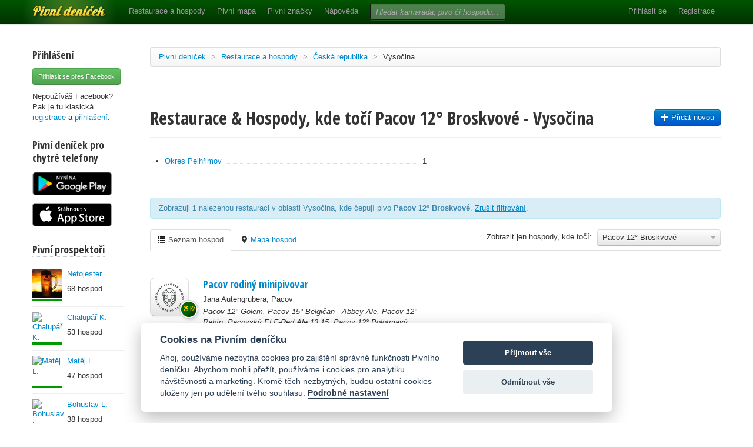

--- FILE ---
content_type: text/html; charset=utf-8
request_url: https://www.pivnidenicek.cz/restaurace-a-hospody/ceska-republika/vysocina?pivo=11280-pacov-12-broskvove
body_size: 31570
content:
<!doctype html>
<!--[if lt IE 7]> <html class="no-js ie6 oldie" lang="en"> <![endif]-->
<!--[if IE 7]>    <html class="no-js ie7 oldie" lang="en"> <![endif]-->
<!--[if IE 8]>    <html class="no-js ie8 oldie" lang="en"> <![endif]-->
<!--[if gt IE 8]><!--> <html class="no-js" lang="en"> <!--<![endif]-->
<head>
	<meta charset="utf-8">
	<!--[if ie]><meta http-equiv="X-UA-Compatible" content="IE=edge,chrome=1">
<script type="text/javascript">window.NREUM||(NREUM={});NREUM.info={"beacon":"bam.nr-data.net","errorBeacon":"bam.nr-data.net","licenseKey":"58c37bf4c0","applicationID":"2766479","transactionName":"IVpdQUtZDlxSFkxCFwBGHFxXUgdI","queueTime":0,"applicationTime":392,"agent":""}</script>
<script type="text/javascript">(window.NREUM||(NREUM={})).init={ajax:{deny_list:["bam.nr-data.net"]},feature_flags:["soft_nav"]};(window.NREUM||(NREUM={})).loader_config={licenseKey:"58c37bf4c0",applicationID:"2766479",browserID:"2766491"};;/*! For license information please see nr-loader-rum-1.308.0.min.js.LICENSE.txt */
(()=>{var e,t,r={163:(e,t,r)=>{"use strict";r.d(t,{j:()=>E});var n=r(384),i=r(1741);var a=r(2555);r(860).K7.genericEvents;const s="experimental.resources",o="register",c=e=>{if(!e||"string"!=typeof e)return!1;try{document.createDocumentFragment().querySelector(e)}catch{return!1}return!0};var d=r(2614),u=r(944),l=r(8122);const f="[data-nr-mask]",g=e=>(0,l.a)(e,(()=>{const e={feature_flags:[],experimental:{allow_registered_children:!1,resources:!1},mask_selector:"*",block_selector:"[data-nr-block]",mask_input_options:{color:!1,date:!1,"datetime-local":!1,email:!1,month:!1,number:!1,range:!1,search:!1,tel:!1,text:!1,time:!1,url:!1,week:!1,textarea:!1,select:!1,password:!0}};return{ajax:{deny_list:void 0,block_internal:!0,enabled:!0,autoStart:!0},api:{get allow_registered_children(){return e.feature_flags.includes(o)||e.experimental.allow_registered_children},set allow_registered_children(t){e.experimental.allow_registered_children=t},duplicate_registered_data:!1},browser_consent_mode:{enabled:!1},distributed_tracing:{enabled:void 0,exclude_newrelic_header:void 0,cors_use_newrelic_header:void 0,cors_use_tracecontext_headers:void 0,allowed_origins:void 0},get feature_flags(){return e.feature_flags},set feature_flags(t){e.feature_flags=t},generic_events:{enabled:!0,autoStart:!0},harvest:{interval:30},jserrors:{enabled:!0,autoStart:!0},logging:{enabled:!0,autoStart:!0},metrics:{enabled:!0,autoStart:!0},obfuscate:void 0,page_action:{enabled:!0},page_view_event:{enabled:!0,autoStart:!0},page_view_timing:{enabled:!0,autoStart:!0},performance:{capture_marks:!1,capture_measures:!1,capture_detail:!0,resources:{get enabled(){return e.feature_flags.includes(s)||e.experimental.resources},set enabled(t){e.experimental.resources=t},asset_types:[],first_party_domains:[],ignore_newrelic:!0}},privacy:{cookies_enabled:!0},proxy:{assets:void 0,beacon:void 0},session:{expiresMs:d.wk,inactiveMs:d.BB},session_replay:{autoStart:!0,enabled:!1,preload:!1,sampling_rate:10,error_sampling_rate:100,collect_fonts:!1,inline_images:!1,fix_stylesheets:!0,mask_all_inputs:!0,get mask_text_selector(){return e.mask_selector},set mask_text_selector(t){c(t)?e.mask_selector="".concat(t,",").concat(f):""===t||null===t?e.mask_selector=f:(0,u.R)(5,t)},get block_class(){return"nr-block"},get ignore_class(){return"nr-ignore"},get mask_text_class(){return"nr-mask"},get block_selector(){return e.block_selector},set block_selector(t){c(t)?e.block_selector+=",".concat(t):""!==t&&(0,u.R)(6,t)},get mask_input_options(){return e.mask_input_options},set mask_input_options(t){t&&"object"==typeof t?e.mask_input_options={...t,password:!0}:(0,u.R)(7,t)}},session_trace:{enabled:!0,autoStart:!0},soft_navigations:{enabled:!0,autoStart:!0},spa:{enabled:!0,autoStart:!0},ssl:void 0,user_actions:{enabled:!0,elementAttributes:["id","className","tagName","type"]}}})());var p=r(6154),m=r(9324);let h=0;const v={buildEnv:m.F3,distMethod:m.Xs,version:m.xv,originTime:p.WN},b={consented:!1},y={appMetadata:{},get consented(){return this.session?.state?.consent||b.consented},set consented(e){b.consented=e},customTransaction:void 0,denyList:void 0,disabled:!1,harvester:void 0,isolatedBacklog:!1,isRecording:!1,loaderType:void 0,maxBytes:3e4,obfuscator:void 0,onerror:void 0,ptid:void 0,releaseIds:{},session:void 0,timeKeeper:void 0,registeredEntities:[],jsAttributesMetadata:{bytes:0},get harvestCount(){return++h}},_=e=>{const t=(0,l.a)(e,y),r=Object.keys(v).reduce((e,t)=>(e[t]={value:v[t],writable:!1,configurable:!0,enumerable:!0},e),{});return Object.defineProperties(t,r)};var w=r(5701);const x=e=>{const t=e.startsWith("http");e+="/",r.p=t?e:"https://"+e};var R=r(7836),k=r(3241);const A={accountID:void 0,trustKey:void 0,agentID:void 0,licenseKey:void 0,applicationID:void 0,xpid:void 0},S=e=>(0,l.a)(e,A),T=new Set;function E(e,t={},r,s){let{init:o,info:c,loader_config:d,runtime:u={},exposed:l=!0}=t;if(!c){const e=(0,n.pV)();o=e.init,c=e.info,d=e.loader_config}e.init=g(o||{}),e.loader_config=S(d||{}),c.jsAttributes??={},p.bv&&(c.jsAttributes.isWorker=!0),e.info=(0,a.D)(c);const f=e.init,m=[c.beacon,c.errorBeacon];T.has(e.agentIdentifier)||(f.proxy.assets&&(x(f.proxy.assets),m.push(f.proxy.assets)),f.proxy.beacon&&m.push(f.proxy.beacon),e.beacons=[...m],function(e){const t=(0,n.pV)();Object.getOwnPropertyNames(i.W.prototype).forEach(r=>{const n=i.W.prototype[r];if("function"!=typeof n||"constructor"===n)return;let a=t[r];e[r]&&!1!==e.exposed&&"micro-agent"!==e.runtime?.loaderType&&(t[r]=(...t)=>{const n=e[r](...t);return a?a(...t):n})})}(e),(0,n.US)("activatedFeatures",w.B)),u.denyList=[...f.ajax.deny_list||[],...f.ajax.block_internal?m:[]],u.ptid=e.agentIdentifier,u.loaderType=r,e.runtime=_(u),T.has(e.agentIdentifier)||(e.ee=R.ee.get(e.agentIdentifier),e.exposed=l,(0,k.W)({agentIdentifier:e.agentIdentifier,drained:!!w.B?.[e.agentIdentifier],type:"lifecycle",name:"initialize",feature:void 0,data:e.config})),T.add(e.agentIdentifier)}},384:(e,t,r)=>{"use strict";r.d(t,{NT:()=>s,US:()=>u,Zm:()=>o,bQ:()=>d,dV:()=>c,pV:()=>l});var n=r(6154),i=r(1863),a=r(1910);const s={beacon:"bam.nr-data.net",errorBeacon:"bam.nr-data.net"};function o(){return n.gm.NREUM||(n.gm.NREUM={}),void 0===n.gm.newrelic&&(n.gm.newrelic=n.gm.NREUM),n.gm.NREUM}function c(){let e=o();return e.o||(e.o={ST:n.gm.setTimeout,SI:n.gm.setImmediate||n.gm.setInterval,CT:n.gm.clearTimeout,XHR:n.gm.XMLHttpRequest,REQ:n.gm.Request,EV:n.gm.Event,PR:n.gm.Promise,MO:n.gm.MutationObserver,FETCH:n.gm.fetch,WS:n.gm.WebSocket},(0,a.i)(...Object.values(e.o))),e}function d(e,t){let r=o();r.initializedAgents??={},t.initializedAt={ms:(0,i.t)(),date:new Date},r.initializedAgents[e]=t}function u(e,t){o()[e]=t}function l(){return function(){let e=o();const t=e.info||{};e.info={beacon:s.beacon,errorBeacon:s.errorBeacon,...t}}(),function(){let e=o();const t=e.init||{};e.init={...t}}(),c(),function(){let e=o();const t=e.loader_config||{};e.loader_config={...t}}(),o()}},782:(e,t,r)=>{"use strict";r.d(t,{T:()=>n});const n=r(860).K7.pageViewTiming},860:(e,t,r)=>{"use strict";r.d(t,{$J:()=>u,K7:()=>c,P3:()=>d,XX:()=>i,Yy:()=>o,df:()=>a,qY:()=>n,v4:()=>s});const n="events",i="jserrors",a="browser/blobs",s="rum",o="browser/logs",c={ajax:"ajax",genericEvents:"generic_events",jserrors:i,logging:"logging",metrics:"metrics",pageAction:"page_action",pageViewEvent:"page_view_event",pageViewTiming:"page_view_timing",sessionReplay:"session_replay",sessionTrace:"session_trace",softNav:"soft_navigations",spa:"spa"},d={[c.pageViewEvent]:1,[c.pageViewTiming]:2,[c.metrics]:3,[c.jserrors]:4,[c.spa]:5,[c.ajax]:6,[c.sessionTrace]:7,[c.softNav]:8,[c.sessionReplay]:9,[c.logging]:10,[c.genericEvents]:11},u={[c.pageViewEvent]:s,[c.pageViewTiming]:n,[c.ajax]:n,[c.spa]:n,[c.softNav]:n,[c.metrics]:i,[c.jserrors]:i,[c.sessionTrace]:a,[c.sessionReplay]:a,[c.logging]:o,[c.genericEvents]:"ins"}},944:(e,t,r)=>{"use strict";r.d(t,{R:()=>i});var n=r(3241);function i(e,t){"function"==typeof console.debug&&(console.debug("New Relic Warning: https://github.com/newrelic/newrelic-browser-agent/blob/main/docs/warning-codes.md#".concat(e),t),(0,n.W)({agentIdentifier:null,drained:null,type:"data",name:"warn",feature:"warn",data:{code:e,secondary:t}}))}},1687:(e,t,r)=>{"use strict";r.d(t,{Ak:()=>d,Ze:()=>f,x3:()=>u});var n=r(3241),i=r(7836),a=r(3606),s=r(860),o=r(2646);const c={};function d(e,t){const r={staged:!1,priority:s.P3[t]||0};l(e),c[e].get(t)||c[e].set(t,r)}function u(e,t){e&&c[e]&&(c[e].get(t)&&c[e].delete(t),p(e,t,!1),c[e].size&&g(e))}function l(e){if(!e)throw new Error("agentIdentifier required");c[e]||(c[e]=new Map)}function f(e="",t="feature",r=!1){if(l(e),!e||!c[e].get(t)||r)return p(e,t);c[e].get(t).staged=!0,g(e)}function g(e){const t=Array.from(c[e]);t.every(([e,t])=>t.staged)&&(t.sort((e,t)=>e[1].priority-t[1].priority),t.forEach(([t])=>{c[e].delete(t),p(e,t)}))}function p(e,t,r=!0){const s=e?i.ee.get(e):i.ee,c=a.i.handlers;if(!s.aborted&&s.backlog&&c){if((0,n.W)({agentIdentifier:e,type:"lifecycle",name:"drain",feature:t}),r){const e=s.backlog[t],r=c[t];if(r){for(let t=0;e&&t<e.length;++t)m(e[t],r);Object.entries(r).forEach(([e,t])=>{Object.values(t||{}).forEach(t=>{t[0]?.on&&t[0]?.context()instanceof o.y&&t[0].on(e,t[1])})})}}s.isolatedBacklog||delete c[t],s.backlog[t]=null,s.emit("drain-"+t,[])}}function m(e,t){var r=e[1];Object.values(t[r]||{}).forEach(t=>{var r=e[0];if(t[0]===r){var n=t[1],i=e[3],a=e[2];n.apply(i,a)}})}},1738:(e,t,r)=>{"use strict";r.d(t,{U:()=>g,Y:()=>f});var n=r(3241),i=r(9908),a=r(1863),s=r(944),o=r(5701),c=r(3969),d=r(8362),u=r(860),l=r(4261);function f(e,t,r,a){const f=a||r;!f||f[e]&&f[e]!==d.d.prototype[e]||(f[e]=function(){(0,i.p)(c.xV,["API/"+e+"/called"],void 0,u.K7.metrics,r.ee),(0,n.W)({agentIdentifier:r.agentIdentifier,drained:!!o.B?.[r.agentIdentifier],type:"data",name:"api",feature:l.Pl+e,data:{}});try{return t.apply(this,arguments)}catch(e){(0,s.R)(23,e)}})}function g(e,t,r,n,s){const o=e.info;null===r?delete o.jsAttributes[t]:o.jsAttributes[t]=r,(s||null===r)&&(0,i.p)(l.Pl+n,[(0,a.t)(),t,r],void 0,"session",e.ee)}},1741:(e,t,r)=>{"use strict";r.d(t,{W:()=>a});var n=r(944),i=r(4261);class a{#e(e,...t){if(this[e]!==a.prototype[e])return this[e](...t);(0,n.R)(35,e)}addPageAction(e,t){return this.#e(i.hG,e,t)}register(e){return this.#e(i.eY,e)}recordCustomEvent(e,t){return this.#e(i.fF,e,t)}setPageViewName(e,t){return this.#e(i.Fw,e,t)}setCustomAttribute(e,t,r){return this.#e(i.cD,e,t,r)}noticeError(e,t){return this.#e(i.o5,e,t)}setUserId(e,t=!1){return this.#e(i.Dl,e,t)}setApplicationVersion(e){return this.#e(i.nb,e)}setErrorHandler(e){return this.#e(i.bt,e)}addRelease(e,t){return this.#e(i.k6,e,t)}log(e,t){return this.#e(i.$9,e,t)}start(){return this.#e(i.d3)}finished(e){return this.#e(i.BL,e)}recordReplay(){return this.#e(i.CH)}pauseReplay(){return this.#e(i.Tb)}addToTrace(e){return this.#e(i.U2,e)}setCurrentRouteName(e){return this.#e(i.PA,e)}interaction(e){return this.#e(i.dT,e)}wrapLogger(e,t,r){return this.#e(i.Wb,e,t,r)}measure(e,t){return this.#e(i.V1,e,t)}consent(e){return this.#e(i.Pv,e)}}},1863:(e,t,r)=>{"use strict";function n(){return Math.floor(performance.now())}r.d(t,{t:()=>n})},1910:(e,t,r)=>{"use strict";r.d(t,{i:()=>a});var n=r(944);const i=new Map;function a(...e){return e.every(e=>{if(i.has(e))return i.get(e);const t="function"==typeof e?e.toString():"",r=t.includes("[native code]"),a=t.includes("nrWrapper");return r||a||(0,n.R)(64,e?.name||t),i.set(e,r),r})}},2555:(e,t,r)=>{"use strict";r.d(t,{D:()=>o,f:()=>s});var n=r(384),i=r(8122);const a={beacon:n.NT.beacon,errorBeacon:n.NT.errorBeacon,licenseKey:void 0,applicationID:void 0,sa:void 0,queueTime:void 0,applicationTime:void 0,ttGuid:void 0,user:void 0,account:void 0,product:void 0,extra:void 0,jsAttributes:{},userAttributes:void 0,atts:void 0,transactionName:void 0,tNamePlain:void 0};function s(e){try{return!!e.licenseKey&&!!e.errorBeacon&&!!e.applicationID}catch(e){return!1}}const o=e=>(0,i.a)(e,a)},2614:(e,t,r)=>{"use strict";r.d(t,{BB:()=>s,H3:()=>n,g:()=>d,iL:()=>c,tS:()=>o,uh:()=>i,wk:()=>a});const n="NRBA",i="SESSION",a=144e5,s=18e5,o={STARTED:"session-started",PAUSE:"session-pause",RESET:"session-reset",RESUME:"session-resume",UPDATE:"session-update"},c={SAME_TAB:"same-tab",CROSS_TAB:"cross-tab"},d={OFF:0,FULL:1,ERROR:2}},2646:(e,t,r)=>{"use strict";r.d(t,{y:()=>n});class n{constructor(e){this.contextId=e}}},2843:(e,t,r)=>{"use strict";r.d(t,{G:()=>a,u:()=>i});var n=r(3878);function i(e,t=!1,r,i){(0,n.DD)("visibilitychange",function(){if(t)return void("hidden"===document.visibilityState&&e());e(document.visibilityState)},r,i)}function a(e,t,r){(0,n.sp)("pagehide",e,t,r)}},3241:(e,t,r)=>{"use strict";r.d(t,{W:()=>a});var n=r(6154);const i="newrelic";function a(e={}){try{n.gm.dispatchEvent(new CustomEvent(i,{detail:e}))}catch(e){}}},3606:(e,t,r)=>{"use strict";r.d(t,{i:()=>a});var n=r(9908);a.on=s;var i=a.handlers={};function a(e,t,r,a){s(a||n.d,i,e,t,r)}function s(e,t,r,i,a){a||(a="feature"),e||(e=n.d);var s=t[a]=t[a]||{};(s[r]=s[r]||[]).push([e,i])}},3878:(e,t,r)=>{"use strict";function n(e,t){return{capture:e,passive:!1,signal:t}}function i(e,t,r=!1,i){window.addEventListener(e,t,n(r,i))}function a(e,t,r=!1,i){document.addEventListener(e,t,n(r,i))}r.d(t,{DD:()=>a,jT:()=>n,sp:()=>i})},3969:(e,t,r)=>{"use strict";r.d(t,{TZ:()=>n,XG:()=>o,rs:()=>i,xV:()=>s,z_:()=>a});const n=r(860).K7.metrics,i="sm",a="cm",s="storeSupportabilityMetrics",o="storeEventMetrics"},4234:(e,t,r)=>{"use strict";r.d(t,{W:()=>a});var n=r(7836),i=r(1687);class a{constructor(e,t){this.agentIdentifier=e,this.ee=n.ee.get(e),this.featureName=t,this.blocked=!1}deregisterDrain(){(0,i.x3)(this.agentIdentifier,this.featureName)}}},4261:(e,t,r)=>{"use strict";r.d(t,{$9:()=>d,BL:()=>o,CH:()=>g,Dl:()=>_,Fw:()=>y,PA:()=>h,Pl:()=>n,Pv:()=>k,Tb:()=>l,U2:()=>a,V1:()=>R,Wb:()=>x,bt:()=>b,cD:()=>v,d3:()=>w,dT:()=>c,eY:()=>p,fF:()=>f,hG:()=>i,k6:()=>s,nb:()=>m,o5:()=>u});const n="api-",i="addPageAction",a="addToTrace",s="addRelease",o="finished",c="interaction",d="log",u="noticeError",l="pauseReplay",f="recordCustomEvent",g="recordReplay",p="register",m="setApplicationVersion",h="setCurrentRouteName",v="setCustomAttribute",b="setErrorHandler",y="setPageViewName",_="setUserId",w="start",x="wrapLogger",R="measure",k="consent"},5289:(e,t,r)=>{"use strict";r.d(t,{GG:()=>s,Qr:()=>c,sB:()=>o});var n=r(3878),i=r(6389);function a(){return"undefined"==typeof document||"complete"===document.readyState}function s(e,t){if(a())return e();const r=(0,i.J)(e),s=setInterval(()=>{a()&&(clearInterval(s),r())},500);(0,n.sp)("load",r,t)}function o(e){if(a())return e();(0,n.DD)("DOMContentLoaded",e)}function c(e){if(a())return e();(0,n.sp)("popstate",e)}},5607:(e,t,r)=>{"use strict";r.d(t,{W:()=>n});const n=(0,r(9566).bz)()},5701:(e,t,r)=>{"use strict";r.d(t,{B:()=>a,t:()=>s});var n=r(3241);const i=new Set,a={};function s(e,t){const r=t.agentIdentifier;a[r]??={},e&&"object"==typeof e&&(i.has(r)||(t.ee.emit("rumresp",[e]),a[r]=e,i.add(r),(0,n.W)({agentIdentifier:r,loaded:!0,drained:!0,type:"lifecycle",name:"load",feature:void 0,data:e})))}},6154:(e,t,r)=>{"use strict";r.d(t,{OF:()=>c,RI:()=>i,WN:()=>u,bv:()=>a,eN:()=>l,gm:()=>s,mw:()=>o,sb:()=>d});var n=r(1863);const i="undefined"!=typeof window&&!!window.document,a="undefined"!=typeof WorkerGlobalScope&&("undefined"!=typeof self&&self instanceof WorkerGlobalScope&&self.navigator instanceof WorkerNavigator||"undefined"!=typeof globalThis&&globalThis instanceof WorkerGlobalScope&&globalThis.navigator instanceof WorkerNavigator),s=i?window:"undefined"!=typeof WorkerGlobalScope&&("undefined"!=typeof self&&self instanceof WorkerGlobalScope&&self||"undefined"!=typeof globalThis&&globalThis instanceof WorkerGlobalScope&&globalThis),o=Boolean("hidden"===s?.document?.visibilityState),c=/iPad|iPhone|iPod/.test(s.navigator?.userAgent),d=c&&"undefined"==typeof SharedWorker,u=((()=>{const e=s.navigator?.userAgent?.match(/Firefox[/\s](\d+\.\d+)/);Array.isArray(e)&&e.length>=2&&e[1]})(),Date.now()-(0,n.t)()),l=()=>"undefined"!=typeof PerformanceNavigationTiming&&s?.performance?.getEntriesByType("navigation")?.[0]?.responseStart},6389:(e,t,r)=>{"use strict";function n(e,t=500,r={}){const n=r?.leading||!1;let i;return(...r)=>{n&&void 0===i&&(e.apply(this,r),i=setTimeout(()=>{i=clearTimeout(i)},t)),n||(clearTimeout(i),i=setTimeout(()=>{e.apply(this,r)},t))}}function i(e){let t=!1;return(...r)=>{t||(t=!0,e.apply(this,r))}}r.d(t,{J:()=>i,s:()=>n})},6630:(e,t,r)=>{"use strict";r.d(t,{T:()=>n});const n=r(860).K7.pageViewEvent},7699:(e,t,r)=>{"use strict";r.d(t,{It:()=>a,KC:()=>o,No:()=>i,qh:()=>s});var n=r(860);const i=16e3,a=1e6,s="SESSION_ERROR",o={[n.K7.logging]:!0,[n.K7.genericEvents]:!1,[n.K7.jserrors]:!1,[n.K7.ajax]:!1}},7836:(e,t,r)=>{"use strict";r.d(t,{P:()=>o,ee:()=>c});var n=r(384),i=r(8990),a=r(2646),s=r(5607);const o="nr@context:".concat(s.W),c=function e(t,r){var n={},s={},u={},l=!1;try{l=16===r.length&&d.initializedAgents?.[r]?.runtime.isolatedBacklog}catch(e){}var f={on:p,addEventListener:p,removeEventListener:function(e,t){var r=n[e];if(!r)return;for(var i=0;i<r.length;i++)r[i]===t&&r.splice(i,1)},emit:function(e,r,n,i,a){!1!==a&&(a=!0);if(c.aborted&&!i)return;t&&a&&t.emit(e,r,n);var o=g(n);m(e).forEach(e=>{e.apply(o,r)});var d=v()[s[e]];d&&d.push([f,e,r,o]);return o},get:h,listeners:m,context:g,buffer:function(e,t){const r=v();if(t=t||"feature",f.aborted)return;Object.entries(e||{}).forEach(([e,n])=>{s[n]=t,t in r||(r[t]=[])})},abort:function(){f._aborted=!0,Object.keys(f.backlog).forEach(e=>{delete f.backlog[e]})},isBuffering:function(e){return!!v()[s[e]]},debugId:r,backlog:l?{}:t&&"object"==typeof t.backlog?t.backlog:{},isolatedBacklog:l};return Object.defineProperty(f,"aborted",{get:()=>{let e=f._aborted||!1;return e||(t&&(e=t.aborted),e)}}),f;function g(e){return e&&e instanceof a.y?e:e?(0,i.I)(e,o,()=>new a.y(o)):new a.y(o)}function p(e,t){n[e]=m(e).concat(t)}function m(e){return n[e]||[]}function h(t){return u[t]=u[t]||e(f,t)}function v(){return f.backlog}}(void 0,"globalEE"),d=(0,n.Zm)();d.ee||(d.ee=c)},8122:(e,t,r)=>{"use strict";r.d(t,{a:()=>i});var n=r(944);function i(e,t){try{if(!e||"object"!=typeof e)return(0,n.R)(3);if(!t||"object"!=typeof t)return(0,n.R)(4);const r=Object.create(Object.getPrototypeOf(t),Object.getOwnPropertyDescriptors(t)),a=0===Object.keys(r).length?e:r;for(let s in a)if(void 0!==e[s])try{if(null===e[s]){r[s]=null;continue}Array.isArray(e[s])&&Array.isArray(t[s])?r[s]=Array.from(new Set([...e[s],...t[s]])):"object"==typeof e[s]&&"object"==typeof t[s]?r[s]=i(e[s],t[s]):r[s]=e[s]}catch(e){r[s]||(0,n.R)(1,e)}return r}catch(e){(0,n.R)(2,e)}}},8362:(e,t,r)=>{"use strict";r.d(t,{d:()=>a});var n=r(9566),i=r(1741);class a extends i.W{agentIdentifier=(0,n.LA)(16)}},8374:(e,t,r)=>{r.nc=(()=>{try{return document?.currentScript?.nonce}catch(e){}return""})()},8990:(e,t,r)=>{"use strict";r.d(t,{I:()=>i});var n=Object.prototype.hasOwnProperty;function i(e,t,r){if(n.call(e,t))return e[t];var i=r();if(Object.defineProperty&&Object.keys)try{return Object.defineProperty(e,t,{value:i,writable:!0,enumerable:!1}),i}catch(e){}return e[t]=i,i}},9324:(e,t,r)=>{"use strict";r.d(t,{F3:()=>i,Xs:()=>a,xv:()=>n});const n="1.308.0",i="PROD",a="CDN"},9566:(e,t,r)=>{"use strict";r.d(t,{LA:()=>o,bz:()=>s});var n=r(6154);const i="xxxxxxxx-xxxx-4xxx-yxxx-xxxxxxxxxxxx";function a(e,t){return e?15&e[t]:16*Math.random()|0}function s(){const e=n.gm?.crypto||n.gm?.msCrypto;let t,r=0;return e&&e.getRandomValues&&(t=e.getRandomValues(new Uint8Array(30))),i.split("").map(e=>"x"===e?a(t,r++).toString(16):"y"===e?(3&a()|8).toString(16):e).join("")}function o(e){const t=n.gm?.crypto||n.gm?.msCrypto;let r,i=0;t&&t.getRandomValues&&(r=t.getRandomValues(new Uint8Array(e)));const s=[];for(var o=0;o<e;o++)s.push(a(r,i++).toString(16));return s.join("")}},9908:(e,t,r)=>{"use strict";r.d(t,{d:()=>n,p:()=>i});var n=r(7836).ee.get("handle");function i(e,t,r,i,a){a?(a.buffer([e],i),a.emit(e,t,r)):(n.buffer([e],i),n.emit(e,t,r))}}},n={};function i(e){var t=n[e];if(void 0!==t)return t.exports;var a=n[e]={exports:{}};return r[e](a,a.exports,i),a.exports}i.m=r,i.d=(e,t)=>{for(var r in t)i.o(t,r)&&!i.o(e,r)&&Object.defineProperty(e,r,{enumerable:!0,get:t[r]})},i.f={},i.e=e=>Promise.all(Object.keys(i.f).reduce((t,r)=>(i.f[r](e,t),t),[])),i.u=e=>"nr-rum-1.308.0.min.js",i.o=(e,t)=>Object.prototype.hasOwnProperty.call(e,t),e={},t="NRBA-1.308.0.PROD:",i.l=(r,n,a,s)=>{if(e[r])e[r].push(n);else{var o,c;if(void 0!==a)for(var d=document.getElementsByTagName("script"),u=0;u<d.length;u++){var l=d[u];if(l.getAttribute("src")==r||l.getAttribute("data-webpack")==t+a){o=l;break}}if(!o){c=!0;var f={296:"sha512-+MIMDsOcckGXa1EdWHqFNv7P+JUkd5kQwCBr3KE6uCvnsBNUrdSt4a/3/L4j4TxtnaMNjHpza2/erNQbpacJQA=="};(o=document.createElement("script")).charset="utf-8",i.nc&&o.setAttribute("nonce",i.nc),o.setAttribute("data-webpack",t+a),o.src=r,0!==o.src.indexOf(window.location.origin+"/")&&(o.crossOrigin="anonymous"),f[s]&&(o.integrity=f[s])}e[r]=[n];var g=(t,n)=>{o.onerror=o.onload=null,clearTimeout(p);var i=e[r];if(delete e[r],o.parentNode&&o.parentNode.removeChild(o),i&&i.forEach(e=>e(n)),t)return t(n)},p=setTimeout(g.bind(null,void 0,{type:"timeout",target:o}),12e4);o.onerror=g.bind(null,o.onerror),o.onload=g.bind(null,o.onload),c&&document.head.appendChild(o)}},i.r=e=>{"undefined"!=typeof Symbol&&Symbol.toStringTag&&Object.defineProperty(e,Symbol.toStringTag,{value:"Module"}),Object.defineProperty(e,"__esModule",{value:!0})},i.p="https://js-agent.newrelic.com/",(()=>{var e={374:0,840:0};i.f.j=(t,r)=>{var n=i.o(e,t)?e[t]:void 0;if(0!==n)if(n)r.push(n[2]);else{var a=new Promise((r,i)=>n=e[t]=[r,i]);r.push(n[2]=a);var s=i.p+i.u(t),o=new Error;i.l(s,r=>{if(i.o(e,t)&&(0!==(n=e[t])&&(e[t]=void 0),n)){var a=r&&("load"===r.type?"missing":r.type),s=r&&r.target&&r.target.src;o.message="Loading chunk "+t+" failed: ("+a+": "+s+")",o.name="ChunkLoadError",o.type=a,o.request=s,n[1](o)}},"chunk-"+t,t)}};var t=(t,r)=>{var n,a,[s,o,c]=r,d=0;if(s.some(t=>0!==e[t])){for(n in o)i.o(o,n)&&(i.m[n]=o[n]);if(c)c(i)}for(t&&t(r);d<s.length;d++)a=s[d],i.o(e,a)&&e[a]&&e[a][0](),e[a]=0},r=self["webpackChunk:NRBA-1.308.0.PROD"]=self["webpackChunk:NRBA-1.308.0.PROD"]||[];r.forEach(t.bind(null,0)),r.push=t.bind(null,r.push.bind(r))})(),(()=>{"use strict";i(8374);var e=i(8362),t=i(860);const r=Object.values(t.K7);var n=i(163);var a=i(9908),s=i(1863),o=i(4261),c=i(1738);var d=i(1687),u=i(4234),l=i(5289),f=i(6154),g=i(944),p=i(384);const m=e=>f.RI&&!0===e?.privacy.cookies_enabled;function h(e){return!!(0,p.dV)().o.MO&&m(e)&&!0===e?.session_trace.enabled}var v=i(6389),b=i(7699);class y extends u.W{constructor(e,t){super(e.agentIdentifier,t),this.agentRef=e,this.abortHandler=void 0,this.featAggregate=void 0,this.loadedSuccessfully=void 0,this.onAggregateImported=new Promise(e=>{this.loadedSuccessfully=e}),this.deferred=Promise.resolve(),!1===e.init[this.featureName].autoStart?this.deferred=new Promise((t,r)=>{this.ee.on("manual-start-all",(0,v.J)(()=>{(0,d.Ak)(e.agentIdentifier,this.featureName),t()}))}):(0,d.Ak)(e.agentIdentifier,t)}importAggregator(e,t,r={}){if(this.featAggregate)return;const n=async()=>{let n;await this.deferred;try{if(m(e.init)){const{setupAgentSession:t}=await i.e(296).then(i.bind(i,3305));n=t(e)}}catch(e){(0,g.R)(20,e),this.ee.emit("internal-error",[e]),(0,a.p)(b.qh,[e],void 0,this.featureName,this.ee)}try{if(!this.#t(this.featureName,n,e.init))return(0,d.Ze)(this.agentIdentifier,this.featureName),void this.loadedSuccessfully(!1);const{Aggregate:i}=await t();this.featAggregate=new i(e,r),e.runtime.harvester.initializedAggregates.push(this.featAggregate),this.loadedSuccessfully(!0)}catch(e){(0,g.R)(34,e),this.abortHandler?.(),(0,d.Ze)(this.agentIdentifier,this.featureName,!0),this.loadedSuccessfully(!1),this.ee&&this.ee.abort()}};f.RI?(0,l.GG)(()=>n(),!0):n()}#t(e,r,n){if(this.blocked)return!1;switch(e){case t.K7.sessionReplay:return h(n)&&!!r;case t.K7.sessionTrace:return!!r;default:return!0}}}var _=i(6630),w=i(2614),x=i(3241);class R extends y{static featureName=_.T;constructor(e){var t;super(e,_.T),this.setupInspectionEvents(e.agentIdentifier),t=e,(0,c.Y)(o.Fw,function(e,r){"string"==typeof e&&("/"!==e.charAt(0)&&(e="/"+e),t.runtime.customTransaction=(r||"http://custom.transaction")+e,(0,a.p)(o.Pl+o.Fw,[(0,s.t)()],void 0,void 0,t.ee))},t),this.importAggregator(e,()=>i.e(296).then(i.bind(i,3943)))}setupInspectionEvents(e){const t=(t,r)=>{t&&(0,x.W)({agentIdentifier:e,timeStamp:t.timeStamp,loaded:"complete"===t.target.readyState,type:"window",name:r,data:t.target.location+""})};(0,l.sB)(e=>{t(e,"DOMContentLoaded")}),(0,l.GG)(e=>{t(e,"load")}),(0,l.Qr)(e=>{t(e,"navigate")}),this.ee.on(w.tS.UPDATE,(t,r)=>{(0,x.W)({agentIdentifier:e,type:"lifecycle",name:"session",data:r})})}}class k extends e.d{constructor(e){var t;(super(),f.gm)?(this.features={},(0,p.bQ)(this.agentIdentifier,this),this.desiredFeatures=new Set(e.features||[]),this.desiredFeatures.add(R),(0,n.j)(this,e,e.loaderType||"agent"),t=this,(0,c.Y)(o.cD,function(e,r,n=!1){if("string"==typeof e){if(["string","number","boolean"].includes(typeof r)||null===r)return(0,c.U)(t,e,r,o.cD,n);(0,g.R)(40,typeof r)}else(0,g.R)(39,typeof e)},t),function(e){(0,c.Y)(o.Dl,function(t,r=!1){if("string"!=typeof t&&null!==t)return void(0,g.R)(41,typeof t);const n=e.info.jsAttributes["enduser.id"];r&&null!=n&&n!==t?(0,a.p)(o.Pl+"setUserIdAndResetSession",[t],void 0,"session",e.ee):(0,c.U)(e,"enduser.id",t,o.Dl,!0)},e)}(this),function(e){(0,c.Y)(o.nb,function(t){if("string"==typeof t||null===t)return(0,c.U)(e,"application.version",t,o.nb,!1);(0,g.R)(42,typeof t)},e)}(this),function(e){(0,c.Y)(o.d3,function(){e.ee.emit("manual-start-all")},e)}(this),function(e){(0,c.Y)(o.Pv,function(t=!0){if("boolean"==typeof t){if((0,a.p)(o.Pl+o.Pv,[t],void 0,"session",e.ee),e.runtime.consented=t,t){const t=e.features.page_view_event;t.onAggregateImported.then(e=>{const r=t.featAggregate;e&&!r.sentRum&&r.sendRum()})}}else(0,g.R)(65,typeof t)},e)}(this),this.run()):(0,g.R)(21)}get config(){return{info:this.info,init:this.init,loader_config:this.loader_config,runtime:this.runtime}}get api(){return this}run(){try{const e=function(e){const t={};return r.forEach(r=>{t[r]=!!e[r]?.enabled}),t}(this.init),n=[...this.desiredFeatures];n.sort((e,r)=>t.P3[e.featureName]-t.P3[r.featureName]),n.forEach(r=>{if(!e[r.featureName]&&r.featureName!==t.K7.pageViewEvent)return;if(r.featureName===t.K7.spa)return void(0,g.R)(67);const n=function(e){switch(e){case t.K7.ajax:return[t.K7.jserrors];case t.K7.sessionTrace:return[t.K7.ajax,t.K7.pageViewEvent];case t.K7.sessionReplay:return[t.K7.sessionTrace];case t.K7.pageViewTiming:return[t.K7.pageViewEvent];default:return[]}}(r.featureName).filter(e=>!(e in this.features));n.length>0&&(0,g.R)(36,{targetFeature:r.featureName,missingDependencies:n}),this.features[r.featureName]=new r(this)})}catch(e){(0,g.R)(22,e);for(const e in this.features)this.features[e].abortHandler?.();const t=(0,p.Zm)();delete t.initializedAgents[this.agentIdentifier]?.features,delete this.sharedAggregator;return t.ee.get(this.agentIdentifier).abort(),!1}}}var A=i(2843),S=i(782);class T extends y{static featureName=S.T;constructor(e){super(e,S.T),f.RI&&((0,A.u)(()=>(0,a.p)("docHidden",[(0,s.t)()],void 0,S.T,this.ee),!0),(0,A.G)(()=>(0,a.p)("winPagehide",[(0,s.t)()],void 0,S.T,this.ee)),this.importAggregator(e,()=>i.e(296).then(i.bind(i,2117))))}}var E=i(3969);class I extends y{static featureName=E.TZ;constructor(e){super(e,E.TZ),f.RI&&document.addEventListener("securitypolicyviolation",e=>{(0,a.p)(E.xV,["Generic/CSPViolation/Detected"],void 0,this.featureName,this.ee)}),this.importAggregator(e,()=>i.e(296).then(i.bind(i,9623)))}}new k({features:[R,T,I],loaderType:"lite"})})()})();</script><![endif]-->
	<title>Restaurace &amp; Hospody, kde točí pivo Pacov 12° Broskvové - Vysočina | Pivní deníček</title>
	<meta name="author" 	 content="Lukáš Zeman" />
	<meta name="description" content="Milovníci piva u nás sdílejí zkušenosti z hospod, restaurací, špeluněk i stánků. Na Pivním deníčku se potkávají nadšenci, které baví dobré pivo, kultura kolem něj a mají radost, když si mohou vzájemně pomáhat natrefit na místa, kde to s pivem vážně umí." />

	<meta property="fb:page_id" 	content="164425517000624" />
	<meta property="og:image"   	content="https://www.pivnidenicek.cz/assets/pivni_denicek_fb_og-d0174aca2833ce5f6f99043ae53b2b8f.png" />
	<meta property="og:description" content="Milovníci piva u nás sdílejí zkušenosti z hospod, restaurací, špeluněk i stánků. Na Pivním deníčku se potkávají nadšenci, které baví dobré pivo, kultura kolem něj a mají radost, když si mohou vzájemně pomáhat natrefit na místa, kde to s pivem vážně umí." />

	<meta name="viewport" content="width=device-width,initial-scale=1">

	<link rel="shortcut icon" href="/favicon.ico?v=4" />

	<link rel="preconnect" href="https://fonts.googleapis.com" />
	<link rel="preconnect" href="https://fonts.gstatic.com" crossorigin />

	<link href="https://fonts.googleapis.com/css2?family=Open+Sans+Condensed:wght@700&family=Reenie+Beanie&display=swap" rel="stylesheet">

	<link href="/assets/application-ed3b60d59dbedbd291ec36f52af5237a.css" media="screen" rel="stylesheet" />

	<meta content="authenticity_token" name="csrf-param" />
<meta content="X2NAkBi+3SI0ZY50ax6QLuvd4RYGEXWmar9+Ztd45J8=" name="csrf-token" />

	<script src="/assets/head.min-dacfb330127fc43d844d1376061fb4c4.js"></script>
	<!-- Google tag (gtag.js) -->
	<script async src="https://www.googletagmanager.com/gtag/js?id=G-K0HK3Z2WY7" data-cookiecategory="statistics" type="text/plain"></script>
	<script data-cookiecategory="statistics" type="text/plain">
		window.dataLayer = window.dataLayer || [];
		function gtag(){dataLayer.push(arguments);}
		gtag('js', new Date());
		gtag('config', 'G-K0HK3Z2WY7');
	</script>
	<script async src="https://pagead2.googlesyndication.com/pagead/js/adsbygoogle.js?client=ca-pub-2881962662264522" crossorigin="anonymous" data-cookiecategory="marketing" type="text/plain"></script>
</head>
<body>
	<header>
		<div class="navbar navbar-fixed-top">
			<div class="navbar-inner">
				<div class="container">
					<a class="btn btn-navbar" data-toggle="collapse" data-target=".nav-collapse">
						<span class="icon-bar"></span>
						<span class="icon-bar"></span>
						<span class="icon-bar"></span>
					</a>
					<a class="brand" href="/">Pivní deníček<span></span></a>
					<div class="nav-collapse">
						<ul class="nav">
							<li><a href="/restaurace-a-hospody">Restaurace a hospody</a></li>
							<li><a href="/pivni-mapa">Pivní mapa</a></li>
							<li><a href="/pivni-znacky">Pivní značky</a></li>
							<li><a href="/napoveda">Nápověda</a></li>
						</ul>
							<form accept-charset="UTF-8" action="/search" class="navbar-search" method="get"><div style="margin:0;padding:0;display:inline"><input name="utf8" type="hidden" value="&#x2713;" /></div>
								<input aria-label="Vyhledat" class="search-query" id="q" name="q" placeholder="Hledat kamaráda, pivo či hospodu..." type="text" />
</form>						<ul class="nav pull-right">
								<li><a href="/users/sign_in">Přihlásit se</a></li>
								<li><a href="/users/sign_up">Registrace</a></li>
						</ul>

					</div>
				</div>
			</div>
		</div>
	</header>
		<div class="container">
			<div class="row">
				<div class="span2">
					<aside>
							<div class="content">
								<h3>Přihlášení</h3>
								<a class="btn btn-small btn-success mb1" href="/users/auth/facebook">Přihlásit se přes Facebook</a>
								<p class="mb0">Nepoužíváš Facebook?<br />Pak je tu klasická <a href="/users/sign_up">registrace</a> a <a href="/users/sign_in">přihlašení</a>.</p>
							</div>
							<div class="content" id="app-ad">
								<h3>Pivní deníček pro chytré telefony</h3>
								<a href="https://play.google.com/store/apps/details?id=cz.proteus.pivnidenicek">
									<img src="/assets/button_google_play-8c42b18d61f8aa744781eab30905a09b.png" width="135" height="40" alt="Pivní deníček pro Android telefony" />
								</a>
								<a href="https://itunes.apple.com/cz/app/pivni-denicek/id577774129">
									<img src="/assets/button_app_store-de8b18b11651ed9dda4d45a15e29af07.svg" width="135" height="40" alt="Pivní deníček na Apple Store" />
								</a>
							</div>
						<div class="visible-desktop">
									<div class="content">
		<h3 class="popover-info"><span data-original-title="Pivní prospektor" data-content="Pivní prospektor je odborník na objevování nových hospod." rel="popover">Pivní prospektoři</span></h3>
		
			<div class="sidebar-item clearfix">
				<div class="icon">
					<a href="/vizitka/11161-netojester" class="icon user-icon" title="Velmistr pivník - Celkem 18 985 b">
	<img src="/uploads/user/pic_img/11161/thumb_something.png" height="50" width="50" alt="Netojester" loading="lazy" />
	<div class="points">
		<div class="points-bar points-total green" style="width: 50px"></div>
	</div>
</a>

				</div>
				<p><a href="/vizitka/11161-netojester">Netojester</a></p>
				<p>68 hospod</p>
			</div>
			<div class="sidebar-item clearfix">
				<div class="icon">
					<a href="/vizitka/19300-chalupar-k" class="icon user-icon" title="Velmistr pivník - Celkem 18 278 b">
	<img src="https://graph.facebook.com/100005308263298/picture" height="50" width="50" alt="Chalupář K." loading="lazy" />
	<div class="points">
		<div class="points-bar points-total green" style="width: 50px"></div>
	</div>
</a>

				</div>
				<p><a href="/vizitka/19300-chalupar-k">Chalupář K.</a></p>
				<p>53 hospod</p>
			</div>
			<div class="sidebar-item clearfix">
				<div class="icon">
					<a href="/vizitka/13631-matej-l" class="icon user-icon" title="Velmistr pivník - Celkem 21 572 b">
	<img src="https://graph.facebook.com/100000976402567/picture" height="50" width="50" alt="Matěj L." loading="lazy" />
	<div class="points">
		<div class="points-bar points-total green" style="width: 50px"></div>
	</div>
</a>

				</div>
				<p><a href="/vizitka/13631-matej-l">Matěj L.</a></p>
				<p>47 hospod</p>
			</div>
			<div class="sidebar-item clearfix">
				<div class="icon">
					<a href="/vizitka/11759-bohuslav-l" class="icon user-icon" title="Velmistr pivník - Celkem 95 419 b">
	<img src="https://graph.facebook.com/100000434079166/picture" height="50" width="50" alt="Bohuslav L." loading="lazy" />
	<div class="points">
		<div class="points-bar points-total green" style="width: 50px"></div>
	</div>
</a>

				</div>
				<p><a href="/vizitka/11759-bohuslav-l">Bohuslav L.</a></p>
				<p>38 hospod</p>
			</div>
			<div class="sidebar-item clearfix">
				<div class="icon">
					<a href="/vizitka/15884-freedom" class="icon user-icon" title="Pivník 3. kategorie - Celkem 453 b">
	<img src="/uploads/user/pic_img/15884/thumb_something.png" height="50" width="50" alt="FREEDOM" loading="lazy" />
	<div class="points">
		<div class="points-bar points-total orange" style="width: 7px"></div>
	</div>
</a>

				</div>
				<p><a href="/vizitka/15884-freedom">FREEDOM</a></p>
				<p>26 hospod</p>
			</div>
			<div class="sidebar-item clearfix">
				<div class="icon">
					<a href="/vizitka/9956-krisi" class="icon user-icon" title="Pivník 1. kategorie - Celkem 2 138 b">
	<img src="/uploads/user/pic_img/9956/thumb_something.png" height="50" width="50" alt="Krisí" loading="lazy" />
	<div class="points">
		<div class="points-bar points-total orange" style="width: 35px"></div>
	</div>
</a>

				</div>
				<p><a href="/vizitka/9956-krisi">Krisí</a></p>
				<p>23 hospod</p>
			</div>
			<div class="sidebar-item clearfix">
				<div class="icon">
					<a href="/vizitka/18413-honza-l" class="icon user-icon" title="Velmistr pivník - Celkem 13 363 b">
	<img src="/uploads/user/pic_img/18413/thumb_something.png" height="50" width="50" alt="Honza L." loading="lazy" />
	<div class="points">
		<div class="points-bar points-total green" style="width: 50px"></div>
	</div>
</a>

				</div>
				<p><a href="/vizitka/18413-honza-l">Honza L.</a></p>
				<p>22 hospod</p>
			</div>
			<div class="sidebar-item clearfix">
				<div class="icon">
					<a href="/vizitka/18092-prichy" class="icon user-icon" title="Velmistr pivník - Celkem 11 344 b">
	<img src="/uploads/user/pic_img/18092/thumb_something.png" height="50" width="50" alt="Prichy" loading="lazy" />
	<div class="points">
		<div class="points-bar points-total green" style="width: 50px"></div>
	</div>
</a>

				</div>
				<p><a href="/vizitka/18092-prichy">Prichy</a></p>
				<p>22 hospod</p>
			</div>
			<div class="sidebar-item clearfix">
				<div class="icon">
					<a href="/vizitka/20510-michal-g" class="icon user-icon" title="Velmistr pivník - Celkem 26 378 b">
	<img src="/uploads/user/pic_img/20510/thumb_something.png" height="50" width="50" alt="Michal G." loading="lazy" />
	<div class="points">
		<div class="points-bar points-total green" style="width: 50px"></div>
	</div>
</a>

				</div>
				<p><a href="/vizitka/20510-michal-g">Michal G.</a></p>
				<p>21 hospod</p>
			</div>
			<div class="sidebar-item clearfix">
				<div class="icon">
					<a href="/vizitka/13203-mandel-" class="icon user-icon" title="Velmistr pivník - Celkem 23 749 b">
	<img src="/assets/icon_user-3c668b8a02a2f52967210b43c691b365.png" height="50" width="50" alt="Mandel .." loading="lazy" />
	<div class="points">
		<div class="points-bar points-total green" style="width: 50px"></div>
	</div>
</a>

				</div>
				<p><a href="/vizitka/13203-mandel-">Mandel ..</a></p>
				<p>19 hospod</p>
			</div>
	</div>

			<div class="content">
				<h3>Nejnavštěvovanější hospody</h3>
					<div class="sidebar-item clearfix">
	<div class="pub-icon">
		<a href="/restaurace-a-hospody/ceska-republika/vysocina/jihlava/1241-radnicni-restaurace-a-pivovar-jihlava"><img alt="Marker" src="/assets/markers/marker-2bf7c7847279a5b1689d1c86bf5f7f98.png" /></a>
	</div>
	<p><a href="/restaurace-a-hospody/ceska-republika/vysocina/jihlava/1241-radnicni-restaurace-a-pivovar-jihlava">Radniční restaurace a pivovar Jihlava</a></p>
	<p class="pub-address">Jihlava</p>
</div>

					<div class="sidebar-item clearfix">
	<div class="pub-icon">
		<a href="/restaurace-a-hospody/ceska-republika/vysocina/trebic/6183-centrum-lihovar"><img alt="Marker" src="/assets/markers/marker-2bf7c7847279a5b1689d1c86bf5f7f98.png" /></a>
	</div>
	<p><a href="/restaurace-a-hospody/ceska-republika/vysocina/trebic/6183-centrum-lihovar">Centrum Lihovar</a></p>
	<p class="pub-address">Třebíč</p>
</div>

					<div class="sidebar-item clearfix">
	<div class="pub-icon">
		<a href="/restaurace-a-hospody/ceska-republika/vysocina/jihlava/836-pivovarska-restaurace"><img alt="Marker jezek" src="/assets/markers/marker_jezek-faeb6af84e68693db693700db9ca0b4c.png" /></a>
	</div>
	<p><a href="/restaurace-a-hospody/ceska-republika/vysocina/jihlava/836-pivovarska-restaurace">Pivovarská restaurace</a></p>
	<p class="pub-address">Jihlava</p>
</div>

					<div class="sidebar-item clearfix">
	<div class="pub-icon">
		<a href="/restaurace-a-hospody/ceska-republika/vysocina/pelhrimov/zeliv/4425-klasterni-pivovar-zeliv"><img alt="Marker" src="/assets/markers/marker-2bf7c7847279a5b1689d1c86bf5f7f98.png" /></a>
	</div>
	<p><a href="/restaurace-a-hospody/ceska-republika/vysocina/pelhrimov/zeliv/4425-klasterni-pivovar-zeliv">Klášterní pivovar Želiv</a></p>
	<p class="pub-address">Želiv</p>
</div>

					<div class="sidebar-item clearfix">
	<div class="pub-icon">
		<a href="/restaurace-a-hospody/ceska-republika/vysocina/trebic/dalesice/3131-pivovarska-restaurace-dalesice"><img alt="Marker" src="/assets/markers/marker-2bf7c7847279a5b1689d1c86bf5f7f98.png" /></a>
	</div>
	<p><a href="/restaurace-a-hospody/ceska-republika/vysocina/trebic/dalesice/3131-pivovarska-restaurace-dalesice">Pivovarská restaurace Dalešice</a></p>
	<p class="pub-address">Dalešice</p>
</div>

					<div class="sidebar-item clearfix">
	<div class="pub-icon">
		<a href="/restaurace-a-hospody/ceska-republika/vysocina/pelhrimov/2324-restaurace-strepina"><img alt="Marker poutnik" src="/assets/markers/marker_poutnik-1d92531d516855f701c51b48e66429a8.png" /></a>
	</div>
	<p><a href="/restaurace-a-hospody/ceska-republika/vysocina/pelhrimov/2324-restaurace-strepina">Restaurace Střepina</a></p>
	<p class="pub-address">Pelhřimov</p>
</div>

					<div class="sidebar-item clearfix">
	<div class="pub-icon">
		<a href="/restaurace-a-hospody/ceska-republika/vysocina/jihlava/19917-pivni-raj-jihlavska-hospoda"><img alt="Marker" src="/assets/markers/marker-2bf7c7847279a5b1689d1c86bf5f7f98.png" /></a>
	</div>
	<p><a href="/restaurace-a-hospody/ceska-republika/vysocina/jihlava/19917-pivni-raj-jihlavska-hospoda">PIVNÍ RÁJ Jihlavská hospoda</a></p>
	<p class="pub-address">Jihlava</p>
</div>

					<div class="sidebar-item clearfix">
	<div class="pub-icon">
		<a href="/restaurace-a-hospody/ceska-republika/vysocina/pelhrimov/kamenice-nad-lipou/37867-pivovar-kamenice-nad-lipou"><img alt="Marker" src="/assets/markers/marker-2bf7c7847279a5b1689d1c86bf5f7f98.png" /></a>
	</div>
	<p><a href="/restaurace-a-hospody/ceska-republika/vysocina/pelhrimov/kamenice-nad-lipou/37867-pivovar-kamenice-nad-lipou">Pivovar Kamenice nad Lipou</a></p>
	<p class="pub-address">Kamenice nad Lipou</p>
</div>

					<div class="sidebar-item clearfix">
	<div class="pub-icon">
		<a href="/restaurace-a-hospody/ceska-republika/vysocina/havlickuv-brod/954-pivovarsky-hostinec-rebel"><img alt="Marker rebel" src="/assets/markers/marker_rebel-c236fd4631b71c26f676efb5d4bb1554.png" /></a>
	</div>
	<p><a href="/restaurace-a-hospody/ceska-republika/vysocina/havlickuv-brod/954-pivovarsky-hostinec-rebel">Pivovarský hostinec Rebel</a></p>
	<p class="pub-address">Havlíčkův Brod</p>
</div>

					<div class="sidebar-item clearfix">
	<div class="pub-icon">
		<a href="/restaurace-a-hospody/ceska-republika/vysocina/havlickuv-brod/133-kozlovna"><img alt="Marker kozel" src="/assets/markers/marker_kozel-91f7023cf1185f424af91e47fc846233.png" /></a>
	</div>
	<p><a href="/restaurace-a-hospody/ceska-republika/vysocina/havlickuv-brod/133-kozlovna">Kozlovna</a></p>
	<p class="pub-address">Havlíčkův Brod</p>
</div>

			</div>
	
<script type="text/javascript">
	//<![CDATA[
		head('bootstrap', function() {
			$(document).ready(function() {
				$('[rel="popover"]').popover({placement: 'top'});
			});
		});
	//]]>
</script>

						</div>
					</aside>
				</div>
				<div class="span10">
					<ul class="breadcrumb">
	<li><a href="/">Pivní deníček</a> <span class="divider">&gt;</span></li>
	<li><a href="/restaurace-a-hospody">Restaurace a hospody</a> <span class="divider">&gt;</span></li>
	<li><a href="/restaurace-a-hospody/ceska-republika">Česká republika</a> <span class="divider">&gt;</span></li>
	<li class="active"><a href="/restaurace-a-hospody/ceska-republika/vysocina">Vysočina</a></li>
</ul>

<div class="ad">
	<!-- pd_responsive -->
	<ins class="adsbygoogle ad_pd_responsive"
		style="display:block;"
		data-ad-client="ca-pub-2881962662264522"
		data-ad-slot="5357729984"
		data-ad-format="horizontal"
		data-full-width-responsive="true"
		
	>
	</ins>
	<script>
		(adsbygoogle = window.adsbygoogle || []).push({});
	</script>
</div>



<div class="page-header">
	<div class="row">
		<div class="span8">
			<h1>Restaurace &amp; Hospody, kde točí Pacov 12° Broskvové - Vysočina</h1>		
		</div>
		<div class="span2">
			<a class="btn btn-primary pull-right" href="/restaurace-a-hospody/vytvorit"><i class="icon-plus icon-white"></i> Přidat novou</a>
		</div>
	</div>
</div>

<div class="link-navigation box-divider">
	<div class="row">
				<div class="span5">
					<ul>
						<li><a href="/restaurace-a-hospody/ceska-republika/vysocina/pelhrimov?pivo=11280-pacov-12-broskvove">Okres Pelhřimov</a> <span class="count">1</span></li>
					</ul>
				</div>
	</div>
</div>


<div class="alert alert-info">
	Zobrazuji <strong>1</strong> nalezenou restauraci v oblasti Vysočina, kde čepují pivo <strong>Pacov 12° Broskvové</strong>. <a href="/restaurace-a-hospody/ceska-republika/vysocina">Zrušit filtrování</a>.
</div>

<div class="nav-bar-with-buttons">
		<div class="btn-group pull-right">
			<a href="#" data-toggle="dropdown" class="btn dropdown-toggle">
				<span class="default-dropdown-title"  style="width: 180px">Pacov 12° Broskvové</span>
				<span class="caret"></span>
		    </a>
			<ul class="dropdown-menu" style="height: 300px; overflow-y: auto; overflow-x: hidden;">
					<li>
						<a href="/restaurace-a-hospody/ceska-republika/vysocina">Zrušit filtrování</a>
					</li>
					<li class="divider"></li>
					<li>
						<a class="smaller-text" href="/restaurace-a-hospody/ceska-republika/vysocina?pivo=12312-1-selsky-pivovarek-11-sedlacek">1. Selský pivovárek 11° Sedláček</a>
					</li>
					<li>
						<a class="smaller-text" href="/restaurace-a-hospody/ceska-republika/vysocina?pivo=12308-1-selsky-pivovarek-12-sedlak">1. Selský pivovárek 12° Sedlák</a>
					</li>
					<li>
						<a class="smaller-text" href="/restaurace-a-hospody/ceska-republika/vysocina?pivo=4677-aecht-schlenkerla-fastenbier">Aecht Schlenkerla Fastenbier</a>
					</li>
					<li>
						<a class="smaller-text" href="/restaurace-a-hospody/ceska-republika/vysocina?pivo=17859-aecht-schlenkerla-helles-lagerbier">Aecht Schlenkerla Helles Lagerbier</a>
					</li>
					<li>
						<a class="smaller-text" href="/restaurace-a-hospody/ceska-republika/vysocina?pivo=3922-aecht-schlenkerla-rauchbier-marzen">Aecht Schlenkerla Rauchbier Märzen</a>
					</li>
					<li>
						<a class="smaller-text" href="/restaurace-a-hospody/ceska-republika/vysocina?pivo=6992-aecht-schlenkerla-rauchbier-urbock">Aecht Schlenkerla Rauchbier Urbock</a>
					</li>
					<li>
						<a class="smaller-text" href="/restaurace-a-hospody/ceska-republika/vysocina?pivo=4587-aecht-schlenkerla-rauchbier-weizen">Aecht Schlenkerla Rauchbier Weizen</a>
					</li>
					<li>
						<a class="smaller-text" href="/restaurace-a-hospody/ceska-republika/vysocina?pivo=9153-albrecht-11">Albrecht 11°</a>
					</li>
					<li>
						<a class="smaller-text" href="/restaurace-a-hospody/ceska-republika/vysocina?pivo=16747-albrecht-12">Albrecht 12°</a>
					</li>
					<li>
						<a class="smaller-text" href="/restaurace-a-hospody/ceska-republika/vysocina?pivo=22853-albrecht-12-pale-ale-melchior">Albrecht 12° Pale Ale Melchior</a>
					</li>
					<li>
						<a class="smaller-text" href="/restaurace-a-hospody/ceska-republika/vysocina?pivo=13502-albrecht-15-ipa">Albrecht 15° IPA</a>
					</li>
					<li>
						<a class="smaller-text" href="/restaurace-a-hospody/ceska-republika/vysocina?pivo=16235-albrecht-8-sum-ale">Albrecht 8° Sum Ale</a>
					</li>
					<li>
						<a class="smaller-text" href="/restaurace-a-hospody/ceska-republika/vysocina?pivo=7834-anchor-liberty-ale">Anchor Liberty Ale</a>
					</li>
					<li>
						<a class="smaller-text" href="/restaurace-a-hospody/ceska-republika/vysocina?pivo=9745-antos-10-slansky-rarach">Antoš 10° Slánský Rarach</a>
					</li>
					<li>
						<a class="smaller-text" href="/restaurace-a-hospody/ceska-republika/vysocina?pivo=3499-antos-12-antosuv-lezak">Antoš 12° Antošův ležák</a>
					</li>
					<li>
						<a class="smaller-text" href="/restaurace-a-hospody/ceska-republika/vysocina?pivo=6035-antos-12-bohemia-pale-ale">Antoš 12° Bohemia Pale Ale</a>
					</li>
					<li>
						<a class="smaller-text" href="/restaurace-a-hospody/ceska-republika/vysocina?pivo=52970-antos-12-milacek-cori">Antoš 12° Miláček Cori</a>
					</li>
					<li>
						<a class="smaller-text" href="/restaurace-a-hospody/ceska-republika/vysocina?pivo=2844-antos-13-polotmave">Antoš 13° Polotmavé</a>
					</li>
					<li>
						<a class="smaller-text" href="/restaurace-a-hospody/ceska-republika/vysocina?pivo=18357-argus-11-granat">Argus 11° Granát</a>
					</li>
					<li>
						<a class="smaller-text" href="/restaurace-a-hospody/ceska-republika/vysocina?pivo=6095-bacchus-frambozenbier">Bacchus Frambozenbier</a>
					</li>
					<li>
						<a class="smaller-text" href="/restaurace-a-hospody/ceska-republika/vysocina?pivo=32035-bad-flash-11-bikini-session-ale">Bad Flash 11° Bikini Session Ale</a>
					</li>
					<li>
						<a class="smaller-text" href="/restaurace-a-hospody/ceska-republika/vysocina?pivo=68858-bad-flash-12-cascade-apa">Bad Flash 12° Cascade APA</a>
					</li>
					<li>
						<a class="smaller-text" href="/restaurace-a-hospody/ceska-republika/vysocina?pivo=53960-bad-flash-12-proste-lezak">Bad Flash 12° Prostě ležák</a>
					</li>
					<li>
						<a class="smaller-text" href="/restaurace-a-hospody/ceska-republika/vysocina?pivo=38000-bad-flash-13-zlej-blesk">Bad Flash 13° Zlej Blesk</a>
					</li>
					<li>
						<a class="smaller-text" href="/restaurace-a-hospody/ceska-republika/vysocina?pivo=47837-bad-flash-15-red-shorts-ipa">Bad Flash 15° Red Shorts IPA</a>
					</li>
					<li>
						<a class="smaller-text" href="/restaurace-a-hospody/ceska-republika/vysocina?pivo=33559-balonovy-pivovar-radesin-10-summer-ale">Balónový Pivovar Radešín 10° Summer Ale</a>
					</li>
					<li>
						<a class="smaller-text" href="/restaurace-a-hospody/ceska-republika/vysocina?pivo=33554-balonovy-pivovar-radesin-11-9-samuel">Balónový Pivovar Radešín 11,9° Samuel</a>
					</li>
					<li>
						<a class="smaller-text" href="/restaurace-a-hospody/ceska-republika/vysocina?pivo=42310-balonovy-pivovar-radesin-11-apa-rola">Balónový Pivovar Radešín 11° APA Rola</a>
					</li>
					<li>
						<a class="smaller-text" href="/restaurace-a-hospody/ceska-republika/vysocina?pivo=33562-balonovy-pivovar-radesin-12-aviatik">Balónový Pivovar Radešín 12° Aviatik</a>
					</li>
					<li>
						<a class="smaller-text" href="/restaurace-a-hospody/ceska-republika/vysocina?pivo=33565-balonovy-pivovar-radesin-12-boruvka-psenicne">Balónový Pivovar Radešín 12° Borůvka Pšeničné</a>
					</li>
					<li>
						<a class="smaller-text" href="/restaurace-a-hospody/ceska-republika/vysocina?pivo=33563-balonovy-pivovar-radesin-13-polotmavy-special">Balónový Pivovar Radešín 13° Polotmavý Speciál</a>
					</li>
					<li>
						<a class="smaller-text" href="/restaurace-a-hospody/ceska-republika/vysocina?pivo=39443-balonovy-pivovar-radesin-15-faster-ipa">Balónový Pivovar Radešín 15° Faster IPA</a>
					</li>
					<li>
						<a class="smaller-text" href="/restaurace-a-hospody/ceska-republika/vysocina?pivo=161-baron-trenck-14">Baron Trenck 14°</a>
					</li>
					<li>
						<a class="smaller-text" href="/restaurace-a-hospody/ceska-republika/vysocina?pivo=51263-beer-factory-11-nevada-ale">Beer Factory 11° Nevada Ale</a>
					</li>
					<li>
						<a class="smaller-text" href="/restaurace-a-hospody/ceska-republika/vysocina?pivo=39062-beer-factory-12">Beer Factory 12°</a>
					</li>
					<li>
						<a class="smaller-text" href="/restaurace-a-hospody/ceska-republika/vysocina?pivo=52343-beer-factory-16-ipa">Beer Factory 16° IPA</a>
					</li>
					<li>
						<a class="smaller-text" href="/restaurace-a-hospody/ceska-republika/vysocina?pivo=4689-bernard-0-free">Bernard 0% Free</a>
					</li>
					<li>
						<a class="smaller-text" href="/restaurace-a-hospody/ceska-republika/vysocina?pivo=4275-bernard-0-jantar-free">Bernard 0% Jantar Free</a>
					</li>
					<li>
						<a class="smaller-text" href="/restaurace-a-hospody/ceska-republika/vysocina?pivo=5110-bernard-0-svestka">Bernard 0% Švestka</a>
					</li>
					<li>
						<a class="smaller-text" href="/restaurace-a-hospody/ceska-republika/vysocina?pivo=5111-bernard-0-visen">Bernard 0% Višeň</a>
					</li>
					<li>
						<a class="smaller-text" href="/restaurace-a-hospody/ceska-republika/vysocina?pivo=7-bernard-10">Bernard 10°</a>
					</li>
					<li>
						<a class="smaller-text" href="/restaurace-a-hospody/ceska-republika/vysocina?pivo=9433-bernard-10-kvasnicova-desitka">Bernard 10° Kvasnicová desítka</a>
					</li>
					<li>
						<a class="smaller-text" href="/restaurace-a-hospody/ceska-republika/vysocina?pivo=6930-bernard-10-nefiltrovane">Bernard 10° Nefiltrované</a>
					</li>
					<li>
						<a class="smaller-text" href="/restaurace-a-hospody/ceska-republika/vysocina?pivo=8-bernard-11">Bernard 11°</a>
					</li>
					<li>
						<a class="smaller-text" href="/restaurace-a-hospody/ceska-republika/vysocina?pivo=6542-bernard-11-humpolecka">Bernard 11° Humpolecká</a>
					</li>
					<li>
						<a class="smaller-text" href="/restaurace-a-hospody/ceska-republika/vysocina?pivo=182-bernard-11-jantarovy-lezak">Bernard 11° Jantarový ležák</a>
					</li>
					<li>
						<a class="smaller-text" href="/restaurace-a-hospody/ceska-republika/vysocina?pivo=14383-bernard-11-nefiltrovane">Bernard 11° Nefiltrované</a>
					</li>
					<li>
						<a class="smaller-text" href="/restaurace-a-hospody/ceska-republika/vysocina?pivo=4421-bernard-11-polotmavy">Bernard 11° Polotmavý</a>
					</li>
					<li>
						<a class="smaller-text" href="/restaurace-a-hospody/ceska-republika/vysocina?pivo=2623-bernard-11-trebicska">Bernard 11° Třebíčská</a>
					</li>
					<li>
						<a class="smaller-text" href="/restaurace-a-hospody/ceska-republika/vysocina?pivo=10861-bernard-11-kvasnicovy-lezak">Bernard 11º Kvasnicový Ležák</a>
					</li>
					<li>
						<a class="smaller-text" href="/restaurace-a-hospody/ceska-republika/vysocina?pivo=9-bernard-12">Bernard 12°</a>
					</li>
					<li>
						<a class="smaller-text" href="/restaurace-a-hospody/ceska-republika/vysocina?pivo=12659-bernard-12-bernardova-cerna-lavina">Bernard 12° Bernardova Černá lavina</a>
					</li>
					<li>
						<a class="smaller-text" href="/restaurace-a-hospody/ceska-republika/vysocina?pivo=158-bernard-12-cerne">Bernard 12° Černé</a>
					</li>
					<li>
						<a class="smaller-text" href="/restaurace-a-hospody/ceska-republika/vysocina?pivo=28482-bernard-12-jantarovy-lezak">Bernard 12° Jantarový ležák</a>
					</li>
					<li>
						<a class="smaller-text" href="/restaurace-a-hospody/ceska-republika/vysocina?pivo=1994-bernard-12-kvasnicove">Bernard 12° Kvasnicové</a>
					</li>
					<li>
						<a class="smaller-text" href="/restaurace-a-hospody/ceska-republika/vysocina?pivo=5213-bernard-12-nefiltrovany-lezak">Bernard 12° Nefiltrovaný ležák</a>
					</li>
					<li>
						<a class="smaller-text" href="/restaurace-a-hospody/ceska-republika/vysocina?pivo=184-bernard-12-svatecni-lezak">Bernard 12° Sváteční ležák</a>
					</li>
					<li>
						<a class="smaller-text" href="/restaurace-a-hospody/ceska-republika/vysocina?pivo=183-bernard-13-specialni-cerne-pivo">Bernard 13° Speciální černé pivo</a>
					</li>
					<li>
						<a class="smaller-text" href="/restaurace-a-hospody/ceska-republika/vysocina?pivo=346-bernard-14">Bernard 14°</a>
					</li>
					<li>
						<a class="smaller-text" href="/restaurace-a-hospody/ceska-republika/vysocina?pivo=16730-bernard-bohemian-ale">Bernard Bohemian Ale</a>
					</li>
					<li>
						<a class="smaller-text" href="/restaurace-a-hospody/ceska-republika/vysocina?pivo=37680-bernard-ipa">Bernard IPA</a>
					</li>
					<li>
						<a class="smaller-text" href="/restaurace-a-hospody/ceska-republika/vysocina?pivo=3094-bernard-ox">Bernard OX</a>
					</li>
					<li>
						<a class="smaller-text" href="/restaurace-a-hospody/ceska-republika/vysocina?pivo=10-berounsky-medved-11">Berounský Medvěd 11°</a>
					</li>
					<li>
						<a class="smaller-text" href="/restaurace-a-hospody/ceska-republika/vysocina?pivo=32284-beskydsky-pivovarek-11">Beskydský pivovárek 11°</a>
					</li>
					<li>
						<a class="smaller-text" href="/restaurace-a-hospody/ceska-republika/vysocina?pivo=9024-beskydsky-pivovarek-12-beskydsky-lezak">Beskydský pivovárek 12° Beskydský ležák</a>
					</li>
					<li>
						<a class="smaller-text" href="/restaurace-a-hospody/ceska-republika/vysocina?pivo=1408-biovar-ostrava-12-qasek">Biovar Ostrava 12° Qásek</a>
					</li>
					<li>
						<a class="smaller-text" href="/restaurace-a-hospody/ceska-republika/vysocina?pivo=9658-biskupicky-gajdos-10">Biskupický Gajdoš 10°</a>
					</li>
					<li>
						<a class="smaller-text" href="/restaurace-a-hospody/ceska-republika/vysocina?pivo=11051-biskupicky-gajdos-11-kvasnicovy">Biskupický Gajdoš 11° Kvasnicový</a>
					</li>
					<li>
						<a class="smaller-text" href="/restaurace-a-hospody/ceska-republika/vysocina?pivo=18969-biskupicky-gajdos-12">Biskupický Gajdoš 12°</a>
					</li>
					<li>
						<a class="smaller-text" href="/restaurace-a-hospody/ceska-republika/vysocina?pivo=11252-biskupicky-gajdos-13-jantarovy-special">Biskupický Gajdoš 13° Jantarový speciál</a>
					</li>
					<li>
						<a class="smaller-text" href="/restaurace-a-hospody/ceska-republika/vysocina?pivo=15475-biskupicky-gajdos-13-visnovy">Biskupický Gajdoš 13° Višňový</a>
					</li>
					<li>
						<a class="smaller-text" href="/restaurace-a-hospody/ceska-republika/vysocina?pivo=30415-biskupsky-pivovar-u-sv-stepana-12-stepan">Biskupský pivovar U sv. Štěpána 12° Štěpán</a>
					</li>
					<li>
						<a class="smaller-text" href="/restaurace-a-hospody/ceska-republika/vysocina?pivo=2-branik-10">Braník 10°</a>
					</li>
					<li>
						<a class="smaller-text" href="/restaurace-a-hospody/ceska-republika/vysocina?pivo=2630-branik-11">Braník 11°</a>
					</li>
					<li>
						<a class="smaller-text" href="/restaurace-a-hospody/ceska-republika/vysocina?pivo=19932-bratcice-12-zamecka-cerna-dvanactka">Bratčice 12° Zámecká černá dvanáctka</a>
					</li>
					<li>
						<a class="smaller-text" href="/restaurace-a-hospody/ceska-republika/vysocina?pivo=12420-bratcice-12-zamecka-dvanactka">Bratčice 12° Zámecká dvanáctka</a>
					</li>
					<li>
						<a class="smaller-text" href="/restaurace-a-hospody/ceska-republika/vysocina?pivo=12914-bratcice-13-zamecka-trinactka">Bratčice 13° Zámecká třináctka</a>
					</li>
					<li>
						<a class="smaller-text" href="/restaurace-a-hospody/ceska-republika/vysocina?pivo=36312-brewdog-elvis-juice">Brewdog Elvis Juice</a>
					</li>
					<li>
						<a class="smaller-text" href="/restaurace-a-hospody/ceska-republika/vysocina?pivo=67051-brewdog-hazy-jane">BrewDog Hazy Jane</a>
					</li>
					<li>
						<a class="smaller-text" href="/restaurace-a-hospody/ceska-republika/vysocina?pivo=3920-brewdog-punk-ipa">BrewDog Punk IPA</a>
					</li>
					<li>
						<a class="smaller-text" href="/restaurace-a-hospody/ceska-republika/vysocina?pivo=31146-brewfist-czech-norris-imperial-pils">Brewfist Czech Norris Imperial Pils</a>
					</li>
					<li>
						<a class="smaller-text" href="/restaurace-a-hospody/ceska-republika/vysocina?pivo=8502-brouwerij-t-ij-plzen">Brouwerij ’t IJ Plzeň</a>
					</li>
					<li>
						<a class="smaller-text" href="/restaurace-a-hospody/ceska-republika/vysocina?pivo=9743-breclav-12-kanec">Břeclav 12° Kanec</a>
					</li>
					<li>
						<a class="smaller-text" href="/restaurace-a-hospody/ceska-republika/vysocina?pivo=3681-brevnovsky-benedict-12">Břevnovský Benedict 12°</a>
					</li>
					<li>
						<a class="smaller-text" href="/restaurace-a-hospody/ceska-republika/vysocina?pivo=6004-brevnovsky-benedict-15-klasterni-ipa">Břevnovský Benedict 15° Klášterní IPA</a>
					</li>
					<li>
						<a class="smaller-text" href="/restaurace-a-hospody/ceska-republika/vysocina?pivo=93333-brezi-koza-11-7-original">Březí Koza 11,7° Originál</a>
					</li>
					<li>
						<a class="smaller-text" href="/restaurace-a-hospody/ceska-republika/vysocina?pivo=93554-brezi-koza-11-hop-hop-hop">Březí Koza 11° Hop Hop Hop</a>
					</li>
					<li>
						<a class="smaller-text" href="/restaurace-a-hospody/ceska-republika/vysocina?pivo=15-breznak-10">Březňák 10°</a>
					</li>
					<li>
						<a class="smaller-text" href="/restaurace-a-hospody/ceska-republika/vysocina?pivo=29036-breznak-11">Březňák 11°</a>
					</li>
					<li>
						<a class="smaller-text" href="/restaurace-a-hospody/ceska-republika/vysocina?pivo=16-breznak-12">Březňák 12°</a>
					</li>
					<li>
						<a class="smaller-text" href="/restaurace-a-hospody/ceska-republika/vysocina?pivo=4514-budejovicky-budvar-0-nealkoholicke-pivo">Budějovický Budvar 0% Nealkoholické pivo</a>
					</li>
					<li>
						<a class="smaller-text" href="/restaurace-a-hospody/ceska-republika/vysocina?pivo=18-budejovicky-budvar-10">Budějovický Budvar 10°</a>
					</li>
					<li>
						<a class="smaller-text" href="/restaurace-a-hospody/ceska-republika/vysocina?pivo=83879-budejovicky-budvar-10-redix">Budějovický Budvar 10° Redix</a>
					</li>
					<li>
						<a class="smaller-text" href="/restaurace-a-hospody/ceska-republika/vysocina?pivo=64590-budejovicky-budvar-11-budvar-33">Budějovický Budvar 11° Budvar 33</a>
					</li>
					<li>
						<a class="smaller-text" href="/restaurace-a-hospody/ceska-republika/vysocina?pivo=19-budejovicky-budvar-12">Budějovický Budvar 12°</a>
					</li>
					<li>
						<a class="smaller-text" href="/restaurace-a-hospody/ceska-republika/vysocina?pivo=890-budejovicky-budvar-12-krouzkovany">Budějovický Budvar 12° Kroužkovaný</a>
					</li>
					<li>
						<a class="smaller-text" href="/restaurace-a-hospody/ceska-republika/vysocina?pivo=1180-budejovicky-budvar-12-tmave">Budějovický Budvar 12° Tmavé</a>
					</li>
					<li>
						<a class="smaller-text" href="/restaurace-a-hospody/ceska-republika/vysocina?pivo=385-budejovicky-budvar-16-bud">Budějovický Budvar 16° Bud</a>
					</li>
					<li>
						<a class="smaller-text" href="/restaurace-a-hospody/ceska-republika/vysocina?pivo=12205-budejovicky-budvar-dark-cherry">Budějovický Budvar Dark Cherry</a>
					</li>
					<li>
						<a class="smaller-text" href="/restaurace-a-hospody/ceska-republika/vysocina?pivo=86918-buchtak-12-top-gun-apa">Buchťák 12° Top Gun APA</a>
					</li>
					<li>
						<a class="smaller-text" href="/restaurace-a-hospody/ceska-republika/vysocina?pivo=16011-clock-10-hektor">Clock 10° Hektor</a>
					</li>
					<li>
						<a class="smaller-text" href="/restaurace-a-hospody/ceska-republika/vysocina?pivo=58665-clock-11-anezka">Clock 11° Anežka</a>
					</li>
					<li>
						<a class="smaller-text" href="/restaurace-a-hospody/ceska-republika/vysocina?pivo=92899-clock-14-no-idols-west-coast-ipa">Clock 14° No Idols! West Coast IPA</a>
					</li>
					<li>
						<a class="smaller-text" href="/restaurace-a-hospody/ceska-republika/vysocina?pivo=16283-clock-14-twist-american-red-ipa">Clock 14° Twist American Red IPA</a>
					</li>
					<li>
						<a class="smaller-text" href="/restaurace-a-hospody/ceska-republika/vysocina?pivo=53410-cobolis-11-nevada-ale">Cobolis 11° Nevada Ale</a>
					</li>
					<li>
						<a class="smaller-text" href="/restaurace-a-hospody/ceska-republika/vysocina?pivo=53716-cobolis-12-tmavy-lezak">Cobolis 12° Tmavý ležák</a>
					</li>
					<li>
						<a class="smaller-text" href="/restaurace-a-hospody/ceska-republika/vysocina?pivo=35235-crazy-clown-call-of-cthulhu">Crazy Clown Call of Cthulhu</a>
					</li>
					<li>
						<a class="smaller-text" href="/restaurace-a-hospody/ceska-republika/vysocina?pivo=19929-cvikov-10-luz">Cvikov 10° Luž</a>
					</li>
					<li>
						<a class="smaller-text" href="/restaurace-a-hospody/ceska-republika/vysocina?pivo=19928-cvikov-12-klic">Cvikov 12° Klíč</a>
					</li>
					<li>
						<a class="smaller-text" href="/restaurace-a-hospody/ceska-republika/vysocina?pivo=24495-cvikov-13-svatecni-polotmavy-special">Cvikov 13° Sváteční polotmavý speciál</a>
					</li>
					<li>
						<a class="smaller-text" href="/restaurace-a-hospody/ceska-republika/vysocina?pivo=104627-cechovka-11-gulbruna">Čechovka 11° Gulbrúna</a>
					</li>
					<li>
						<a class="smaller-text" href="/restaurace-a-hospody/ceska-republika/vysocina?pivo=104629-cechovka-13-skliba">Čechovka 13° Šklíba</a>
					</li>
					<li>
						<a class="smaller-text" href="/restaurace-a-hospody/ceska-republika/vysocina?pivo=376-cerna-hora-10-kern">Černá Hora 10° Kern</a>
					</li>
					<li>
						<a class="smaller-text" href="/restaurace-a-hospody/ceska-republika/vysocina?pivo=7088-cerna-hora-10-klasterni">Černá Hora 10° Klášterní</a>
					</li>
					<li>
						<a class="smaller-text" href="/restaurace-a-hospody/ceska-republika/vysocina?pivo=374-cerna-hora-10-sklepni-nefiltrovane">Černá Hora 10° Sklepní Nefiltrované</a>
					</li>
					<li>
						<a class="smaller-text" href="/restaurace-a-hospody/ceska-republika/vysocina?pivo=253-cerna-hora-10-tas">Černá Hora 10° Tas</a>
					</li>
					<li>
						<a class="smaller-text" href="/restaurace-a-hospody/ceska-republika/vysocina?pivo=104167-cerna-hora-11-horka">Černá Hora 11° Hořká</a>
					</li>
					<li>
						<a class="smaller-text" href="/restaurace-a-hospody/ceska-republika/vysocina?pivo=14354-cerna-hora-11-matous">Černá Hora 11° Matouš</a>
					</li>
					<li>
						<a class="smaller-text" href="/restaurace-a-hospody/ceska-republika/vysocina?pivo=252-cerna-hora-11-pater">Černá Hora 11° Páter</a>
					</li>
					<li>
						<a class="smaller-text" href="/restaurace-a-hospody/ceska-republika/vysocina?pivo=4503-cerna-hora-11-pater-nefiltrovany">Černá Hora 11° Páter Nefiltrovaný</a>
					</li>
					<li>
						<a class="smaller-text" href="/restaurace-a-hospody/ceska-republika/vysocina?pivo=123-cerna-hora-12-granat">Černá Hora 12° Granát</a>
					</li>
					<li>
						<a class="smaller-text" href="/restaurace-a-hospody/ceska-republika/vysocina?pivo=889-cerna-hora-12-kamelot">Černá Hora 12° Kamelot</a>
					</li>
					<li>
						<a class="smaller-text" href="/restaurace-a-hospody/ceska-republika/vysocina?pivo=251-cerna-hora-12-lezak">Černá Hora 12° Ležák</a>
					</li>
					<li>
						<a class="smaller-text" href="/restaurace-a-hospody/ceska-republika/vysocina?pivo=4546-cerna-hora-13-svatovaclavsky-special">Černá Hora 13° Svatováclavský speciál</a>
					</li>
					<li>
						<a class="smaller-text" href="/restaurace-a-hospody/ceska-republika/vysocina?pivo=254-cerna-hora-14-kvasar">Černá Hora 14° Kvasar</a>
					</li>
					<li>
						<a class="smaller-text" href="/restaurace-a-hospody/ceska-republika/vysocina?pivo=195-cerna-hora-velen-psenicne">Černá Hora Velen Pšeničné</a>
					</li>
					<li>
						<a class="smaller-text" href="/restaurace-a-hospody/ceska-republika/vysocina?pivo=23513-cerna-hora-witbier-blonde">Černá Hora Witbier Blonde</a>
					</li>
					<li>
						<a class="smaller-text" href="/restaurace-a-hospody/ceska-republika/vysocina?pivo=21445-cesky-rudolec-11-vladyka">Český Rudolec 11° Vladyka</a>
					</li>
					<li>
						<a class="smaller-text" href="/restaurace-a-hospody/ceska-republika/vysocina?pivo=907-dacicky-12">Dačický 12°</a>
					</li>
					<li>
						<a class="smaller-text" href="/restaurace-a-hospody/ceska-republika/vysocina?pivo=23331-dalesice-10">Dalešice 10°</a>
					</li>
					<li>
						<a class="smaller-text" href="/restaurace-a-hospody/ceska-republika/vysocina?pivo=427-dalesice-11">Dalešice 11°</a>
					</li>
					<li>
						<a class="smaller-text" href="/restaurace-a-hospody/ceska-republika/vysocina?pivo=3656-dalesice-11-nefiltrovane">Dalešice 11° Nefiltrované</a>
					</li>
					<li>
						<a class="smaller-text" href="/restaurace-a-hospody/ceska-republika/vysocina?pivo=25918-dalesice-12-anton-dreher">Dalešice 12° Anton Dreher</a>
					</li>
					<li>
						<a class="smaller-text" href="/restaurace-a-hospody/ceska-republika/vysocina?pivo=14854-dalesice-12-dubnak">Dalešice 12° Dubňák</a>
					</li>
					<li>
						<a class="smaller-text" href="/restaurace-a-hospody/ceska-republika/vysocina?pivo=5502-dalesice-12-kourici-kralik">Dalešice 12° Kouřící králík</a>
					</li>
					<li>
						<a class="smaller-text" href="/restaurace-a-hospody/ceska-republika/vysocina?pivo=37946-dalesice-12-vertel">Dalešice 12° Věrtel</a>
					</li>
					<li>
						<a class="smaller-text" href="/restaurace-a-hospody/ceska-republika/vysocina?pivo=5479-dalesice-13-fledermaus">Dalešice 13° Fledermaus</a>
					</li>
					<li>
						<a class="smaller-text" href="/restaurace-a-hospody/ceska-republika/vysocina?pivo=914-dalesice-13-majovy-lezak">Dalešice 13° Májový ležák</a>
					</li>
					<li>
						<a class="smaller-text" href="/restaurace-a-hospody/ceska-republika/vysocina?pivo=17562-de-molen-bergamot-ipa">De Molen Bergamot IPA</a>
					</li>
					<li>
						<a class="smaller-text" href="/restaurace-a-hospody/ceska-republika/vysocina?pivo=734-dobruska-12-rampusak">Dobruška 12° Rampušák</a>
					</li>
					<li>
						<a class="smaller-text" href="/restaurace-a-hospody/ceska-republika/vysocina?pivo=58802-dobruska-14-ipa">Dobruška 14° IPA</a>
					</li>
					<li>
						<a class="smaller-text" href="/restaurace-a-hospody/ceska-republika/vysocina?pivo=42527-duck-dog-wild-horny-pony-ipa">Duck &amp; Dog Wild Horny Pony IPA</a>
					</li>
					<li>
						<a class="smaller-text" href="/restaurace-a-hospody/ceska-republika/vysocina?pivo=11002-dudak-11-svetly-lezak">Dudák 11° Světlý ležák</a>
					</li>
					<li>
						<a class="smaller-text" href="/restaurace-a-hospody/ceska-republika/vysocina?pivo=315-dudak-12-premium">Dudák 12° Premium</a>
					</li>
					<li>
						<a class="smaller-text" href="/restaurace-a-hospody/ceska-republika/vysocina?pivo=11804-falkenstejn-11-svetly-lezak">Falkenštejn 11° Světlý ležák</a>
					</li>
					<li>
						<a class="smaller-text" href="/restaurace-a-hospody/ceska-republika/vysocina?pivo=39939-falkenstejn-13-apa">Falkenštejn 13° APA</a>
					</li>
					<li>
						<a class="smaller-text" href="/restaurace-a-hospody/ceska-republika/vysocina?pivo=23669-falkon-12-metropolitan-session-ipa">Falkon 12° Metropolitan Session IPA</a>
					</li>
					<li>
						<a class="smaller-text" href="/restaurace-a-hospody/ceska-republika/vysocina?pivo=4258-fenix-wheat">Fénix Wheat</a>
					</li>
					<li>
						<a class="smaller-text" href="/restaurace-a-hospody/ceska-republika/vysocina?pivo=778-ferdinand-10">Ferdinand 10°</a>
					</li>
					<li>
						<a class="smaller-text" href="/restaurace-a-hospody/ceska-republika/vysocina?pivo=11625-ferdinand-11-max">Ferdinand 11° Max</a>
					</li>
					<li>
						<a class="smaller-text" href="/restaurace-a-hospody/ceska-republika/vysocina?pivo=4083-ferdinand-11-tmavy">Ferdinand 11° Tmavý</a>
					</li>
					<li>
						<a class="smaller-text" href="/restaurace-a-hospody/ceska-republika/vysocina?pivo=135-ferdinand-12-premium">Ferdinand 12° Premium</a>
					</li>
					<li>
						<a class="smaller-text" href="/restaurace-a-hospody/ceska-republika/vysocina?pivo=733-ferdinand-15-d-este">Ferdinand 15° d´Este</a>
					</li>
					<li>
						<a class="smaller-text" href="/restaurace-a-hospody/ceska-republika/vysocina?pivo=3936-founders-dirty-bastard-scotch-ale">Founders Dirty Bastard Scotch Ale</a>
					</li>
					<li>
						<a class="smaller-text" href="/restaurace-a-hospody/ceska-republika/vysocina?pivo=18221-frankies-frank-appa">Frankies Frank APPA</a>
					</li>
					<li>
						<a class="smaller-text" href="/restaurace-a-hospody/ceska-republika/vysocina?pivo=17848-frankies-lezak">Frankies Ležák</a>
					</li>
					<li>
						<a class="smaller-text" href="/restaurace-a-hospody/ceska-republika/vysocina?pivo=15061-fuller-s-frontier">Fuller’s Frontier</a>
					</li>
					<li>
						<a class="smaller-text" href="/restaurace-a-hospody/ceska-republika/vysocina?pivo=1-gambrinus-10">Gambrinus 10°</a>
					</li>
					<li>
						<a class="smaller-text" href="/restaurace-a-hospody/ceska-republika/vysocina?pivo=8090-gambrinus-10-nepasterizovany">Gambrinus 10° Nepasterizovaný</a>
					</li>
					<li>
						<a class="smaller-text" href="/restaurace-a-hospody/ceska-republika/vysocina?pivo=101-gambrinus-11-excelent">Gambrinus 11° Excelent</a>
					</li>
					<li>
						<a class="smaller-text" href="/restaurace-a-hospody/ceska-republika/vysocina?pivo=26454-gambrinus-11-prvni-chmel">Gambrinus 11° První chmel</a>
					</li>
					<li>
						<a class="smaller-text" href="/restaurace-a-hospody/ceska-republika/vysocina?pivo=27-gambrinus-12">Gambrinus 12°</a>
					</li>
					<li>
						<a class="smaller-text" href="/restaurace-a-hospody/ceska-republika/vysocina?pivo=3005-gambrinus-12-nefiltrovany">Gambrinus 12° Nefiltrovaný</a>
					</li>
					<li>
						<a class="smaller-text" href="/restaurace-a-hospody/ceska-republika/vysocina?pivo=29875-gambrinus-12-nepasterizovana">Gambrinus 12° Nepasterizovaná</a>
					</li>
					<li>
						<a class="smaller-text" href="/restaurace-a-hospody/ceska-republika/vysocina?pivo=39216-gambrinus-12-rubinovy-lezak">Gambrinus 12° Rubínový ležák</a>
					</li>
					<li>
						<a class="smaller-text" href="/restaurace-a-hospody/ceska-republika/vysocina?pivo=892-guinness">Guinness</a>
					</li>
					<li>
						<a class="smaller-text" href="/restaurace-a-hospody/ceska-republika/vysocina?pivo=26607-gwern-10">Gwern 10°</a>
					</li>
					<li>
						<a class="smaller-text" href="/restaurace-a-hospody/ceska-republika/vysocina?pivo=682-harrach-10">Harrach 10°</a>
					</li>
					<li>
						<a class="smaller-text" href="/restaurace-a-hospody/ceska-republika/vysocina?pivo=908-harrach-12-svetle">Harrach 12° Světlé</a>
					</li>
					<li>
						<a class="smaller-text" href="/restaurace-a-hospody/ceska-republika/vysocina?pivo=680-harrach-12-tmave">Harrach 12° Tmavé</a>
					</li>
					<li>
						<a class="smaller-text" href="/restaurace-a-hospody/ceska-republika/vysocina?pivo=12008-harrach-13-8-medovy-special">Harrach 13,8° Medový speciál</a>
					</li>
					<li>
						<a class="smaller-text" href="/restaurace-a-hospody/ceska-republika/vysocina?pivo=6025-harrach-14-apa">Harrach 14° APA</a>
					</li>
					<li>
						<a class="smaller-text" href="/restaurace-a-hospody/ceska-republika/vysocina?pivo=1196-harrach-14-kourovy-special">Harrach 14° Kouřový speciál</a>
					</li>
					<li>
						<a class="smaller-text" href="/restaurace-a-hospody/ceska-republika/vysocina?pivo=6327-harrach-14-tradicni-special">Harrach 14° Tradiční speciál</a>
					</li>
					<li>
						<a class="smaller-text" href="/restaurace-a-hospody/ceska-republika/vysocina?pivo=6083-harrach-14-vidensky-special">Harrach 14° Vídeňský speciál</a>
					</li>
					<li>
						<a class="smaller-text" href="/restaurace-a-hospody/ceska-republika/vysocina?pivo=6328-harrach-psenicny">Harrach Pšeničný</a>
					</li>
					<li>
						<a class="smaller-text" href="/restaurace-a-hospody/ceska-republika/vysocina?pivo=5685-harrach-svatecni-lezak">Harrach Sváteční ležák</a>
					</li>
					<li>
						<a class="smaller-text" href="/restaurace-a-hospody/ceska-republika/vysocina?pivo=70935-hauskrecht-16-ph-petr-bock">Hauskrecht 16° PH Petr Bock</a>
					</li>
					<li>
						<a class="smaller-text" href="/restaurace-a-hospody/ceska-republika/vysocina?pivo=120-heineken">Heineken</a>
					</li>
					<li>
						<a class="smaller-text" href="/restaurace-a-hospody/ceska-republika/vysocina?pivo=65661-hejkal-11-jantarova">Hejkal 11° Jantarová</a>
					</li>
					<li>
						<a class="smaller-text" href="/restaurace-a-hospody/ceska-republika/vysocina?pivo=63366-hejkal-12">Hejkal 12°</a>
					</li>
					<li>
						<a class="smaller-text" href="/restaurace-a-hospody/ceska-republika/vysocina?pivo=74791-hejkal-12-videnska">Hejkal 12° Vídeňská</a>
					</li>
					<li>
						<a class="smaller-text" href="/restaurace-a-hospody/ceska-republika/vysocina?pivo=96617-hejkal-13-tmava">Hejkal 13° Tmavá</a>
					</li>
					<li>
						<a class="smaller-text" href="/restaurace-a-hospody/ceska-republika/vysocina?pivo=6143-hendrych-11-h11">Hendrych 11° H11</a>
					</li>
					<li>
						<a class="smaller-text" href="/restaurace-a-hospody/ceska-republika/vysocina?pivo=22034-herman-11-5">Heřman 11,5°</a>
					</li>
					<li>
						<a class="smaller-text" href="/restaurace-a-hospody/ceska-republika/vysocina?pivo=38253-herman-12-5-vidensky-lezak">Heřman 12,5° Vídeňský Ležák</a>
					</li>
					<li>
						<a class="smaller-text" href="/restaurace-a-hospody/ceska-republika/vysocina?pivo=34968-hladov-11">Hladov 11°</a>
					</li>
					<li>
						<a class="smaller-text" href="/restaurace-a-hospody/ceska-republika/vysocina?pivo=109-hoegaarden">Hoegaarden</a>
					</li>
					<li>
						<a class="smaller-text" href="/restaurace-a-hospody/ceska-republika/vysocina?pivo=152-holba-11-serak">Holba 11° Šerák</a>
					</li>
					<li>
						<a class="smaller-text" href="/restaurace-a-hospody/ceska-republika/vysocina?pivo=33952-horac-10">Horác 10°</a>
					</li>
					<li>
						<a class="smaller-text" href="/restaurace-a-hospody/ceska-republika/vysocina?pivo=83138-horac-11">Horác 11°</a>
					</li>
					<li>
						<a class="smaller-text" href="/restaurace-a-hospody/ceska-republika/vysocina?pivo=68966-horac-11-nefiltrovana">Horác 11° Nefiltrovaná</a>
					</li>
					<li>
						<a class="smaller-text" href="/restaurace-a-hospody/ceska-republika/vysocina?pivo=61094-horac-12">Horác 12°</a>
					</li>
					<li>
						<a class="smaller-text" href="/restaurace-a-hospody/ceska-republika/vysocina?pivo=67247-horac-12-nefiltrovana">Horác 12° Nefiltrovaná</a>
					</li>
					<li>
						<a class="smaller-text" href="/restaurace-a-hospody/ceska-republika/vysocina?pivo=102031-horac-13-6-patrick-imperial-stout">Horác 13,6° Patrick Imperial Stout</a>
					</li>
					<li>
						<a class="smaller-text" href="/restaurace-a-hospody/ceska-republika/vysocina?pivo=96084-horac-14-5-ipa-highlander">Horác 14,5° IPA Highlander</a>
					</li>
					<li>
						<a class="smaller-text" href="/restaurace-a-hospody/ceska-republika/vysocina?pivo=95700-horac-14-el-dorado-sharp">Horác 14° El Dorado Sharp</a>
					</li>
					<li>
						<a class="smaller-text" href="/restaurace-a-hospody/ceska-republika/vysocina?pivo=279-hostan-hradni-11">Hostan Hradní 11°</a>
					</li>
					<li>
						<a class="smaller-text" href="/restaurace-a-hospody/ceska-republika/vysocina?pivo=811-hostan-nase-pivko-10">Hostan Naše pivko 10°</a>
					</li>
					<li>
						<a class="smaller-text" href="/restaurace-a-hospody/ceska-republika/vysocina?pivo=18365-hostomice-14-fabian-tmave">Hostomice 14° Fabián tmavé</a>
					</li>
					<li>
						<a class="smaller-text" href="/restaurace-a-hospody/ceska-republika/vysocina?pivo=90140-hradecky-klenot-12-irish-stout">Hradecký Klenot 12° Irish Stout</a>
					</li>
					<li>
						<a class="smaller-text" href="/restaurace-a-hospody/ceska-republika/vysocina?pivo=11988-hradek-12-horehled">Hrádek 12° Horehleď</a>
					</li>
					<li>
						<a class="smaller-text" href="/restaurace-a-hospody/ceska-republika/vysocina?pivo=13597-hradek-12-lambert">Hrádek 12° Lambert</a>
					</li>
					<li>
						<a class="smaller-text" href="/restaurace-a-hospody/ceska-republika/vysocina?pivo=27224-hrboun-11-svetly-lezak">Hrboun 11° Světlý ležák</a>
					</li>
					<li>
						<a class="smaller-text" href="/restaurace-a-hospody/ceska-republika/vysocina?pivo=157-hubertus-kacov-10">Hubertus Kácov 10°</a>
					</li>
					<li>
						<a class="smaller-text" href="/restaurace-a-hospody/ceska-republika/vysocina?pivo=4657-hubertus-kacov-11">Hubertus Kácov 11°</a>
					</li>
					<li>
						<a class="smaller-text" href="/restaurace-a-hospody/ceska-republika/vysocina?pivo=850-hubertus-kacov-12">Hubertus Kácov 12°</a>
					</li>
					<li>
						<a class="smaller-text" href="/restaurace-a-hospody/ceska-republika/vysocina?pivo=369-hubertus-kacov-12-kvasnicovy">Hubertus Kácov 12° Kvasnicový</a>
					</li>
					<li>
						<a class="smaller-text" href="/restaurace-a-hospody/ceska-republika/vysocina?pivo=4347-chang">Chang</a>
					</li>
					<li>
						<a class="smaller-text" href="/restaurace-a-hospody/ceska-republika/vysocina?pivo=20091-chomout-16-5-bock">Chomout 16,5° Bock</a>
					</li>
					<li>
						<a class="smaller-text" href="/restaurace-a-hospody/ceska-republika/vysocina?pivo=6543-chotebor-0-patron">Chotěboř 0% Patron</a>
					</li>
					<li>
						<a class="smaller-text" href="/restaurace-a-hospody/ceska-republika/vysocina?pivo=199-chotebor-10">Chotěboř 10°</a>
					</li>
					<li>
						<a class="smaller-text" href="/restaurace-a-hospody/ceska-republika/vysocina?pivo=8328-chotebor-11-plus-nefiltrovane">Chotěboř 11° Plus Nefiltrované</a>
					</li>
					<li>
						<a class="smaller-text" href="/restaurace-a-hospody/ceska-republika/vysocina?pivo=3442-chotebor-11-polo">Chotěboř 11° Polo</a>
					</li>
					<li>
						<a class="smaller-text" href="/restaurace-a-hospody/ceska-republika/vysocina?pivo=200-chotebor-12">Chotěboř 12°</a>
					</li>
					<li>
						<a class="smaller-text" href="/restaurace-a-hospody/ceska-republika/vysocina?pivo=201-chotebor-12-cerne-premium">Chotěboř 12° Černé Prémium</a>
					</li>
					<li>
						<a class="smaller-text" href="/restaurace-a-hospody/ceska-republika/vysocina?pivo=2334-chotebor-12-kvasnicove">Chotěboř 12° Kvasnicové</a>
					</li>
					<li>
						<a class="smaller-text" href="/restaurace-a-hospody/ceska-republika/vysocina?pivo=91496-chroust-12-jura">Chroust 12° Jura</a>
					</li>
					<li>
						<a class="smaller-text" href="/restaurace-a-hospody/ceska-republika/vysocina?pivo=104287-chroust-13-samurai-chicken">Chroust 13° Samurai Chicken</a>
					</li>
					<li>
						<a class="smaller-text" href="/restaurace-a-hospody/ceska-republika/vysocina?pivo=41592-jarosovske-pivo-11-jura">Jarošovské pivo 11° Jura</a>
					</li>
					<li>
						<a class="smaller-text" href="/restaurace-a-hospody/ceska-republika/vysocina?pivo=30-jezek-10-senkovni">Ježek 10° Šenkovní</a>
					</li>
					<li>
						<a class="smaller-text" href="/restaurace-a-hospody/ceska-republika/vysocina?pivo=14477-jezek-10-velikonocni-kraslicak-cerveny">Ježek 10° Velikonoční Krasličák Červený</a>
					</li>
					<li>
						<a class="smaller-text" href="/restaurace-a-hospody/ceska-republika/vysocina?pivo=31-jezek-11">Ježek 11°</a>
					</li>
					<li>
						<a class="smaller-text" href="/restaurace-a-hospody/ceska-republika/vysocina?pivo=1651-jezek-11-kvasnicove">Ježek 11° Kvasnicové</a>
					</li>
					<li>
						<a class="smaller-text" href="/restaurace-a-hospody/ceska-republika/vysocina?pivo=32-jezek-12">Ježek 12°</a>
					</li>
					<li>
						<a class="smaller-text" href="/restaurace-a-hospody/ceska-republika/vysocina?pivo=24262-jezek-12-perkmistr">Ježek 12° Perkmistr</a>
					</li>
					<li>
						<a class="smaller-text" href="/restaurace-a-hospody/ceska-republika/vysocina?pivo=6469-jezek-13-jihlavsky-altbier">Ježek 13° Jihlavský Altbier</a>
					</li>
					<li>
						<a class="smaller-text" href="/restaurace-a-hospody/ceska-republika/vysocina?pivo=12250-jezek-13-svatomartinsky-special">Ježek 13° Svatomartinský speciál</a>
					</li>
					<li>
						<a class="smaller-text" href="/restaurace-a-hospody/ceska-republika/vysocina?pivo=95-jezek-14-telcsky-zacharias">Ježek 14° Telčský Zachariáš</a>
					</li>
					<li>
						<a class="smaller-text" href="/restaurace-a-hospody/ceska-republika/vysocina?pivo=4556-jezek-14-velikonocni-kraslicak-zeleny">Ježek 14° Velikonoční Krasličák Zelený</a>
					</li>
					<li>
						<a class="smaller-text" href="/restaurace-a-hospody/ceska-republika/vysocina?pivo=2379-jezek-16-certovsky-special">Ježek 16° Čertovský speciál</a>
					</li>
					<li>
						<a class="smaller-text" href="/restaurace-a-hospody/ceska-republika/vysocina?pivo=96-jezek-18-jihlavsky-grand">Ježek 18° Jihlavský Grand</a>
					</li>
					<li>
						<a class="smaller-text" href="/restaurace-a-hospody/ceska-republika/vysocina?pivo=4504-jezek-velikonocni-kraslicak">Ježek Velikonoční Krasličák</a>
					</li>
					<li>
						<a class="smaller-text" href="/restaurace-a-hospody/ceska-republika/vysocina?pivo=5048-jihlavsky-radnicni-pivovar-10-jiskra">Jihlavský radniční pivovar 10° Jiskra</a>
					</li>
					<li>
						<a class="smaller-text" href="/restaurace-a-hospody/ceska-republika/vysocina?pivo=7590-jihlavsky-radnicni-pivovar-11-spz">Jihlavský radniční pivovar 11° SPZ</a>
					</li>
					<li>
						<a class="smaller-text" href="/restaurace-a-hospody/ceska-republika/vysocina?pivo=10718-jihlavsky-radnicni-pivovar-12-2-witbier">Jihlavský radniční pivovar 12,2° Witbier</a>
					</li>
					<li>
						<a class="smaller-text" href="/restaurace-a-hospody/ceska-republika/vysocina?pivo=7589-jihlavsky-radnicni-pivovar-12-apa-falcon-honey">Jihlavský radniční pivovar 12° APA Falcon Honey</a>
					</li>
					<li>
						<a class="smaller-text" href="/restaurace-a-hospody/ceska-republika/vysocina?pivo=3285-jihlavsky-radnicni-pivovar-12-ignac">Jihlavský radniční pivovar 12° Ignác</a>
					</li>
					<li>
						<a class="smaller-text" href="/restaurace-a-hospody/ceska-republika/vysocina?pivo=7486-jihlavsky-radnicni-pivovar-12-postapocalyptic-ale">Jihlavský radniční pivovar 12° Postapocalyptic Ale</a>
					</li>
					<li>
						<a class="smaller-text" href="/restaurace-a-hospody/ceska-republika/vysocina?pivo=2999-jihlavsky-radnicni-pivovar-12-psenicny-special">Jihlavský radniční pivovar 12° Pšeničný speciál</a>
					</li>
					<li>
						<a class="smaller-text" href="/restaurace-a-hospody/ceska-republika/vysocina?pivo=3657-jihlavsky-radnicni-pivovar-12-pumpkin-ale">Jihlavský radniční pivovar 12° Pumpkin Ale</a>
					</li>
					<li>
						<a class="smaller-text" href="/restaurace-a-hospody/ceska-republika/vysocina?pivo=26247-jihlavsky-radnicni-pivovar-12-single-hop-ejl-aramis">Jihlavský Radniční pivovar 12° Single Hop Ejl Aramis</a>
					</li>
					<li>
						<a class="smaller-text" href="/restaurace-a-hospody/ceska-republika/vysocina?pivo=35793-jihlavsky-radnicni-pivovar-12-single-hop-ejl-belma">Jihlavský radniční pivovar 12° Single Hop Ejl Belma</a>
					</li>
					<li>
						<a class="smaller-text" href="/restaurace-a-hospody/ceska-republika/vysocina?pivo=21464-jihlavsky-radnicni-pivovar-12-single-hop-ejl-equinox">Jihlavský radniční pivovar 12° Single Hop Ejl Equinox</a>
					</li>
					<li>
						<a class="smaller-text" href="/restaurace-a-hospody/ceska-republika/vysocina?pivo=4451-jihlavsky-radnicni-pivovar-12-velikonocni-vidensk">Jihlavský radniční pivovar 12° Velikonoční vídeňsk</a>
					</li>
					<li>
						<a class="smaller-text" href="/restaurace-a-hospody/ceska-republika/vysocina?pivo=27053-jihlavsky-radnicni-pivovar-12-volvox-globator">Jihlavský radniční pivovar 12° Volvox Globator</a>
					</li>
					<li>
						<a class="smaller-text" href="/restaurace-a-hospody/ceska-republika/vysocina?pivo=5006-jihlavsky-radnicni-pivovar-12-zuzana-boruvka">Jihlavský radniční pivovar 12° Zuzana Borůvka</a>
					</li>
					<li>
						<a class="smaller-text" href="/restaurace-a-hospody/ceska-republika/vysocina?pivo=5100-jihlavsky-radnicni-pivovar-12-zuzana-visen">Jihlavský radniční pivovar 12° Zuzana Višeň</a>
					</li>
					<li>
						<a class="smaller-text" href="/restaurace-a-hospody/ceska-republika/vysocina?pivo=3363-jihlavsky-radnicni-pivovar-13-zikmund-polotmavy">Jihlavský radniční pivovar 13° Zikmund polotmavý</a>
					</li>
					<li>
						<a class="smaller-text" href="/restaurace-a-hospody/ceska-republika/vysocina?pivo=21970-jihlavsky-radnicni-pivovar-14-95-ipa">Jihlavský Radniční pivovar 14,95° IPA</a>
					</li>
					<li>
						<a class="smaller-text" href="/restaurace-a-hospody/ceska-republika/vysocina?pivo=4452-jihlavsky-radnicni-pivovar-14-amber-ale">Jihlavský radniční pivovar 14° Amber Ale</a>
					</li>
					<li>
						<a class="smaller-text" href="/restaurace-a-hospody/ceska-republika/vysocina?pivo=5401-jihlavsky-radnicni-pivovar-15-biere-de-garde">Jihlavský radniční pivovar 15° Biére de Garde</a>
					</li>
					<li>
						<a class="smaller-text" href="/restaurace-a-hospody/ceska-republika/vysocina?pivo=12487-jihlavsky-radnicni-pivovar-15-e-ipa">Jihlavský radniční pivovar 15° e-IPA</a>
					</li>
					<li>
						<a class="smaller-text" href="/restaurace-a-hospody/ceska-republika/vysocina?pivo=4687-jihlavsky-radnicni-pivovar-15-ipa">Jihlavský radniční pivovar 15° IPA</a>
					</li>
					<li>
						<a class="smaller-text" href="/restaurace-a-hospody/ceska-republika/vysocina?pivo=12049-jihlavsky-radnicni-pivovar-15-tmava-psenice">Jihlavský radniční pivovar 15° Tmavá pšenice</a>
					</li>
					<li>
						<a class="smaller-text" href="/restaurace-a-hospody/ceska-republika/vysocina?pivo=53524-jilovice-12">Jílovice 12°</a>
					</li>
					<li>
						<a class="smaller-text" href="/restaurace-a-hospody/ceska-republika/vysocina?pivo=67279-jungberg-10-300-kurven">JungBerg 10° 300 Kurven</a>
					</li>
					<li>
						<a class="smaller-text" href="/restaurace-a-hospody/ceska-republika/vysocina?pivo=52873-jungberg-12-horicky-lezak-pp">JungBerg 12° Hořický ležák PP</a>
					</li>
					<li>
						<a class="smaller-text" href="/restaurace-a-hospody/ceska-republika/vysocina?pivo=57937-jungberg-14-lucipa">JungBerg 14° LucIPA</a>
					</li>
					<li>
						<a class="smaller-text" href="/restaurace-a-hospody/ceska-republika/vysocina?pivo=79063-kamenice-nad-lipou-10-apa">Kamenice nad Lipou 10° APA</a>
					</li>
					<li>
						<a class="smaller-text" href="/restaurace-a-hospody/ceska-republika/vysocina?pivo=29782-kamenice-nad-lipou-10-kamenicka">Kamenice nad Lipou 10° Kamenická</a>
					</li>
					<li>
						<a class="smaller-text" href="/restaurace-a-hospody/ceska-republika/vysocina?pivo=65276-kamenice-nad-lipou-11-kamenicka">Kamenice nad Lipou 11° Kamenická</a>
					</li>
					<li>
						<a class="smaller-text" href="/restaurace-a-hospody/ceska-republika/vysocina?pivo=56964-kamenice-nad-lipou-12-kamenicka">Kamenice nad Lipou 12° Kamenická</a>
					</li>
					<li>
						<a class="smaller-text" href="/restaurace-a-hospody/ceska-republika/vysocina?pivo=66720-kamenice-nad-lipou-12-new-zealand-pale-ale">Kamenice nad Lipou 12° New Zealand Pale Ale</a>
					</li>
					<li>
						<a class="smaller-text" href="/restaurace-a-hospody/ceska-republika/vysocina?pivo=48962-kamenice-nad-lipou-13-kamenicka-polotmava">Kamenice nad Lipou 13° Kamenická Polotmavá</a>
					</li>
					<li>
						<a class="smaller-text" href="/restaurace-a-hospody/ceska-republika/vysocina?pivo=90173-kamenice-nad-lipou-15-ipa">Kamenice nad Lipou 15° IPA</a>
					</li>
					<li>
						<a class="smaller-text" href="/restaurace-a-hospody/ceska-republika/vysocina?pivo=5809-karel-iv-11">Karel IV. 11°</a>
					</li>
					<li>
						<a class="smaller-text" href="/restaurace-a-hospody/ceska-republika/vysocina?pivo=57476-karpat-mustang-apa">Karpat Mustang APA</a>
					</li>
					<li>
						<a class="smaller-text" href="/restaurace-a-hospody/ceska-republika/vysocina?pivo=4540-kasteel-rouge">Kasteel Rouge</a>
					</li>
					<li>
						<a class="smaller-text" href="/restaurace-a-hospody/ceska-republika/vysocina?pivo=33-klaster-10">Klášter 10°</a>
					</li>
					<li>
						<a class="smaller-text" href="/restaurace-a-hospody/ceska-republika/vysocina?pivo=170-klaster-11">Klášter 11°</a>
					</li>
					<li>
						<a class="smaller-text" href="/restaurace-a-hospody/ceska-republika/vysocina?pivo=3199-klaster-11-kvasnicove">Klášter 11° Kvasnicové</a>
					</li>
					<li>
						<a class="smaller-text" href="/restaurace-a-hospody/ceska-republika/vysocina?pivo=2783-klaster-11-tmave">Klášter 11° Tmavé</a>
					</li>
					<li>
						<a class="smaller-text" href="/restaurace-a-hospody/ceska-republika/vysocina?pivo=848-klaster-12-premium">Klášter 12° Premium</a>
					</li>
					<li>
						<a class="smaller-text" href="/restaurace-a-hospody/ceska-republika/vysocina?pivo=4614-kocour-11-american-pale-ale">Kocour 11° American Pale Ale</a>
					</li>
					<li>
						<a class="smaller-text" href="/restaurace-a-hospody/ceska-republika/vysocina?pivo=3483-kocour-11-catfish-sumecek">Kocour 11° Catfish Sumeček</a>
					</li>
					<li>
						<a class="smaller-text" href="/restaurace-a-hospody/ceska-republika/vysocina?pivo=1444-kocour-12">Kocour 12°</a>
					</li>
					<li>
						<a class="smaller-text" href="/restaurace-a-hospody/ceska-republika/vysocina?pivo=1602-konicek-12-vranik">Koníček 12° Vraník</a>
					</li>
					<li>
						<a class="smaller-text" href="/restaurace-a-hospody/ceska-republika/vysocina?pivo=17899-konicek-14-5-hatatitla-ipa">Koníček 14,5° Hatatitla IPA</a>
					</li>
					<li>
						<a class="smaller-text" href="/restaurace-a-hospody/ceska-republika/vysocina?pivo=4049-konicek-18-zeleznik">Koníček 18° Železník</a>
					</li>
					<li>
						<a class="smaller-text" href="/restaurace-a-hospody/ceska-republika/vysocina?pivo=860-konrad-11">Konrad 11°</a>
					</li>
					<li>
						<a class="smaller-text" href="/restaurace-a-hospody/ceska-republika/vysocina?pivo=11466-konrad-14-spytihnev">Konrad 14° Spytihněv</a>
					</li>
					<li>
						<a class="smaller-text" href="/restaurace-a-hospody/ceska-republika/vysocina?pivo=43938-kotouc-ceska-kamenice-12-kamenicka-podkova">Kotouč Česká Kamenice 12° Kamenická Podkova</a>
					</li>
					<li>
						<a class="smaller-text" href="/restaurace-a-hospody/ceska-republika/vysocina?pivo=48164-kotouc-ceska-kamenice-14-kamenicka-kaple">Kotouč Česká Kamenice 14° Kamenická Kaple</a>
					</li>
					<li>
						<a class="smaller-text" href="/restaurace-a-hospody/ceska-republika/vysocina?pivo=62603-kousek-piva-14-ale">Kousek piva 14° ALE</a>
					</li>
					<li>
						<a class="smaller-text" href="/restaurace-a-hospody/ceska-republika/vysocina?pivo=743-kout-10">Kout 10°</a>
					</li>
					<li>
						<a class="smaller-text" href="/restaurace-a-hospody/ceska-republika/vysocina?pivo=910-kout-12">Kout 12°</a>
					</li>
					<li>
						<a class="smaller-text" href="/restaurace-a-hospody/ceska-republika/vysocina?pivo=34-kozel-10">Kozel 10°</a>
					</li>
					<li>
						<a class="smaller-text" href="/restaurace-a-hospody/ceska-republika/vysocina?pivo=514-kozel-10-cerny">Kozel 10° Černý</a>
					</li>
					<li>
						<a class="smaller-text" href="/restaurace-a-hospody/ceska-republika/vysocina?pivo=156-kozel-11">Kozel 11°</a>
					</li>
					<li>
						<a class="smaller-text" href="/restaurace-a-hospody/ceska-republika/vysocina?pivo=25497-kozel-11-florian">Kozel 11° Florián</a>
					</li>
					<li>
						<a class="smaller-text" href="/restaurace-a-hospody/ceska-republika/vysocina?pivo=9824-kozel-11-nefiltrovany">Kozel 11° Nefiltrovaný</a>
					</li>
					<li>
						<a class="smaller-text" href="/restaurace-a-hospody/ceska-republika/vysocina?pivo=43901-kozel-11-rezany">Kozel 11° Řezaný</a>
					</li>
					<li>
						<a class="smaller-text" href="/restaurace-a-hospody/ceska-republika/vysocina?pivo=35-kozel-12">Kozel 12°</a>
					</li>
					<li>
						<a class="smaller-text" href="/restaurace-a-hospody/ceska-republika/vysocina?pivo=54171-kozel-12-mistruv-lezak">Kozel 12° Mistrův Ležák</a>
					</li>
					<li>
						<a class="smaller-text" href="/restaurace-a-hospody/ceska-republika/vysocina?pivo=2947-kozel-kvasnicovy-special">Kozel Kvasnicový speciál</a>
					</li>
					<li>
						<a class="smaller-text" href="/restaurace-a-hospody/ceska-republika/vysocina?pivo=5238-kozel-medovy">Kozel Medový</a>
					</li>
					<li>
						<a class="smaller-text" href="/restaurace-a-hospody/ceska-republika/vysocina?pivo=12994-kozlicek-12-american-ale">Kozlíček 12° American Ale</a>
					</li>
					<li>
						<a class="smaller-text" href="/restaurace-a-hospody/ceska-republika/vysocina?pivo=3551-kozlicek-12-javoricka-psenicna">Kozlíček 12° Javořická pšeničná</a>
					</li>
					<li>
						<a class="smaller-text" href="/restaurace-a-hospody/ceska-republika/vysocina?pivo=2005-kozlicek-12-javoricky-lezak-svetly">Kozlíček 12° Javořický ležák světlý</a>
					</li>
					<li>
						<a class="smaller-text" href="/restaurace-a-hospody/ceska-republika/vysocina?pivo=13256-kozlicek-12-red-ale">Kozlíček 12° Red Ale</a>
					</li>
					<li>
						<a class="smaller-text" href="/restaurace-a-hospody/ceska-republika/vysocina?pivo=6413-kozlicek-12-vidensky-lezak">Kozlíček 12° Vídeňský ležák</a>
					</li>
					<li>
						<a class="smaller-text" href="/restaurace-a-hospody/ceska-republika/vysocina?pivo=747-kozlicek-13-javoricky-special-tmavy">Kozlíček 13° Javořický speciál tmavý</a>
					</li>
					<li>
						<a class="smaller-text" href="/restaurace-a-hospody/ceska-republika/vysocina?pivo=9650-kozlicek-15-ipa">Kozlíček 15° IPA</a>
					</li>
					<li>
						<a class="smaller-text" href="/restaurace-a-hospody/ceska-republika/vysocina?pivo=264-krakonos-11">Krakonoš 11°</a>
					</li>
					<li>
						<a class="smaller-text" href="/restaurace-a-hospody/ceska-republika/vysocina?pivo=36-krakonos-12">Krakonoš 12°</a>
					</li>
					<li>
						<a class="smaller-text" href="/restaurace-a-hospody/ceska-republika/vysocina?pivo=3130-krakonos-12-kvasnicove">Krakonoš 12° Kvasnicové</a>
					</li>
					<li>
						<a class="smaller-text" href="/restaurace-a-hospody/ceska-republika/vysocina?pivo=3403-krkonossky-medved-12-nefiltrovane">Krkonošský medvěd 12° Nefiltrované</a>
					</li>
					<li>
						<a class="smaller-text" href="/restaurace-a-hospody/ceska-republika/vysocina?pivo=26835-krkonossky-medved-15-intergalactic-pa">Krkonošský medvěd 15° Intergalactic PA</a>
					</li>
					<li>
						<a class="smaller-text" href="/restaurace-a-hospody/ceska-republika/vysocina?pivo=53774-krum-11">Krum 11°</a>
					</li>
					<li>
						<a class="smaller-text" href="/restaurace-a-hospody/ceska-republika/vysocina?pivo=38189-krusnohor-11">Krušnohor 11°</a>
					</li>
					<li>
						<a class="smaller-text" href="/restaurace-a-hospody/ceska-republika/vysocina?pivo=26032-krusnohor-12">Krušnohor 12°</a>
					</li>
					<li>
						<a class="smaller-text" href="/restaurace-a-hospody/ceska-republika/vysocina?pivo=36889-krusnohor-12-vidensky-lezak">Krušnohor 12° Vídeňský ležák</a>
					</li>
					<li>
						<a class="smaller-text" href="/restaurace-a-hospody/ceska-republika/vysocina?pivo=47600-krusnohor-14-blond-ipa">Krušnohor 14° Blond IPA</a>
					</li>
					<li>
						<a class="smaller-text" href="/restaurace-a-hospody/ceska-republika/vysocina?pivo=51708-krusnohor-15-hijack-ipa">Krušnohor 15° Hijack IPA</a>
					</li>
					<li>
						<a class="smaller-text" href="/restaurace-a-hospody/ceska-republika/vysocina?pivo=37-krusovice-10">Krušovice 10°</a>
					</li>
					<li>
						<a class="smaller-text" href="/restaurace-a-hospody/ceska-republika/vysocina?pivo=333-krusovice-10-cerne">Krušovice 10° Černé</a>
					</li>
					<li>
						<a class="smaller-text" href="/restaurace-a-hospody/ceska-republika/vysocina?pivo=39-krusovice-11-musketyr">Krušovice 11° Mušketýr</a>
					</li>
					<li>
						<a class="smaller-text" href="/restaurace-a-hospody/ceska-republika/vysocina?pivo=8607-krusovice-11-psenicne">Krušovice 11° Pšeničné</a>
					</li>
					<li>
						<a class="smaller-text" href="/restaurace-a-hospody/ceska-republika/vysocina?pivo=38-krusovice-12">Krušovice 12°</a>
					</li>
					<li>
						<a class="smaller-text" href="/restaurace-a-hospody/ceska-republika/vysocina?pivo=12131-krusovice-13-svatomartinsky-special">Krušovice 13º Svatomartinský speciál</a>
					</li>
					<li>
						<a class="smaller-text" href="/restaurace-a-hospody/ceska-republika/vysocina?pivo=52055-krikloun-13-cerveny-nugget">Křikloun 13° Červený nugget</a>
					</li>
					<li>
						<a class="smaller-text" href="/restaurace-a-hospody/ceska-republika/vysocina?pivo=56265-kvetnice-11">Květnice 11°</a>
					</li>
					<li>
						<a class="smaller-text" href="/restaurace-a-hospody/ceska-republika/vysocina?pivo=39208-kvetnice-12">Květnice 12°</a>
					</li>
					<li>
						<a class="smaller-text" href="/restaurace-a-hospody/ceska-republika/vysocina?pivo=23666-kyjovsky-pivovar-10-kyjovska-desitka">Kyjovský pivovar 10° Kyjovská Desítka</a>
					</li>
					<li>
						<a class="smaller-text" href="/restaurace-a-hospody/ceska-republika/vysocina?pivo=8775-kynspersky-zajic-10">Kynšperský Zajíc 10°</a>
					</li>
					<li>
						<a class="smaller-text" href="/restaurace-a-hospody/ceska-republika/vysocina?pivo=89643-kynspersky-zajic-11-apa">Kynšperský Zajíc 11° APA</a>
					</li>
					<li>
						<a class="smaller-text" href="/restaurace-a-hospody/ceska-republika/vysocina?pivo=8288-kynspersky-zajic-12">Kynšperský Zajíc 12°</a>
					</li>
					<li>
						<a class="smaller-text" href="/restaurace-a-hospody/ceska-republika/vysocina?pivo=78255-kynspersky-zajic-14-ipa">Kynšperský zajíc 14° IPA</a>
					</li>
					<li>
						<a class="smaller-text" href="/restaurace-a-hospody/ceska-republika/vysocina?pivo=17044-letiny-12-svetly-lezak">Letiny 12° Světlý ležák</a>
					</li>
					<li>
						<a class="smaller-text" href="/restaurace-a-hospody/ceska-republika/vysocina?pivo=18865-letiny-14-l-i-p-a-horky-special">Letiny 14° L.Í.P.A. hořký speciál</a>
					</li>
					<li>
						<a class="smaller-text" href="/restaurace-a-hospody/ceska-republika/vysocina?pivo=80816-libertas-11-apa">Libertas 11° APA</a>
					</li>
					<li>
						<a class="smaller-text" href="/restaurace-a-hospody/ceska-republika/vysocina?pivo=7746-lipan-12-tmavy">Lipan 12° Tmavý</a>
					</li>
					<li>
						<a class="smaller-text" href="/restaurace-a-hospody/ceska-republika/vysocina?pivo=3652-lisen-11-marvan">Líšeň 11° Marvan</a>
					</li>
					<li>
						<a class="smaller-text" href="/restaurace-a-hospody/ceska-republika/vysocina?pivo=40-litovel-10">Litovel 10°</a>
					</li>
					<li>
						<a class="smaller-text" href="/restaurace-a-hospody/ceska-republika/vysocina?pivo=41-litovel-11">Litovel 11°</a>
					</li>
					<li>
						<a class="smaller-text" href="/restaurace-a-hospody/ceska-republika/vysocina?pivo=58530-litovel-11-hasicska">Litovel 11° Hasičská</a>
					</li>
					<li>
						<a class="smaller-text" href="/restaurace-a-hospody/ceska-republika/vysocina?pivo=3897-litovel-11-moravan">Litovel 11° Moravan</a>
					</li>
					<li>
						<a class="smaller-text" href="/restaurace-a-hospody/ceska-republika/vysocina?pivo=42-litovel-12-premium">Litovel 12° Premium</a>
					</li>
					<li>
						<a class="smaller-text" href="/restaurace-a-hospody/ceska-republika/vysocina?pivo=17580-litovel-12-vaclav">Litovel 12° Václav</a>
					</li>
					<li>
						<a class="smaller-text" href="/restaurace-a-hospody/ceska-republika/vysocina?pivo=10427-lobkowicz-11">Lobkowicz 11°</a>
					</li>
					<li>
						<a class="smaller-text" href="/restaurace-a-hospody/ceska-republika/vysocina?pivo=4727-lobkowicz-premium-0-nealko">Lobkowicz Premium 0% Nealko</a>
					</li>
					<li>
						<a class="smaller-text" href="/restaurace-a-hospody/ceska-republika/vysocina?pivo=258-lobkowicz-premium-12">Lobkowicz Premium 12°</a>
					</li>
					<li>
						<a class="smaller-text" href="/restaurace-a-hospody/ceska-republika/vysocina?pivo=27611-lobkowicz-premium-ale">Lobkowicz Premium Ale</a>
					</li>
					<li>
						<a class="smaller-text" href="/restaurace-a-hospody/ceska-republika/vysocina?pivo=82564-louka-12-gajdos">Louka 12° Gajdoš</a>
					</li>
					<li>
						<a class="smaller-text" href="/restaurace-a-hospody/ceska-republika/vysocina?pivo=45928-lucky-bastard-11-blond">Lucky Bastard 11° Blond</a>
					</li>
					<li>
						<a class="smaller-text" href="/restaurace-a-hospody/ceska-republika/vysocina?pivo=10226-lucky-bastard-12-pale">Lucky Bastard 12° Pale</a>
					</li>
					<li>
						<a class="smaller-text" href="/restaurace-a-hospody/ceska-republika/vysocina?pivo=17619-macak-10-hodolansky-maz">Mačák 10° Hodolanský Máz</a>
					</li>
					<li>
						<a class="smaller-text" href="/restaurace-a-hospody/ceska-republika/vysocina?pivo=68695-madcat-10-ste-goosourus">MadCat 10° Ste-Goosourus</a>
					</li>
					<li>
						<a class="smaller-text" href="/restaurace-a-hospody/ceska-republika/vysocina?pivo=68807-madcat-12-lezak">MadCat 12° Ležák</a>
					</li>
					<li>
						<a class="smaller-text" href="/restaurace-a-hospody/ceska-republika/vysocina?pivo=104019-madcat-13-drunk-reindeer">MadCat 13° Drunk Reindeer</a>
					</li>
					<li>
						<a class="smaller-text" href="/restaurace-a-hospody/ceska-republika/vysocina?pivo=3222-maisel-s-weisse">Maisel&#39;s Weisse</a>
					</li>
					<li>
						<a class="smaller-text" href="/restaurace-a-hospody/ceska-republika/vysocina?pivo=25828-malesov-12">Malešov 12°</a>
					</li>
					<li>
						<a class="smaller-text" href="/restaurace-a-hospody/ceska-republika/vysocina?pivo=78287-maly-janek-12-velky-janek">Malý Janek 12° Velký Janek</a>
					</li>
					<li>
						<a class="smaller-text" href="/restaurace-a-hospody/ceska-republika/vysocina?pivo=895-master-13-polotmave">Master 13° Polotmavé</a>
					</li>
					<li>
						<a class="smaller-text" href="/restaurace-a-hospody/ceska-republika/vysocina?pivo=41997-master-13-velikonocni-zlata">Master 13° Velikonoční Zlatá</a>
					</li>
					<li>
						<a class="smaller-text" href="/restaurace-a-hospody/ceska-republika/vysocina?pivo=188-master-18-tmave">Master 18° Tmavé</a>
					</li>
					<li>
						<a class="smaller-text" href="/restaurace-a-hospody/ceska-republika/vysocina?pivo=34214-master-ale-americkeho-typu">Master Ale amerického typu</a>
					</li>
					<li>
						<a class="smaller-text" href="/restaurace-a-hospody/ceska-republika/vysocina?pivo=71592-master-brut-ipa">Master Brut IPA</a>
					</li>
					<li>
						<a class="smaller-text" href="/restaurace-a-hospody/ceska-republika/vysocina?pivo=44773-master-divoky-lezak">Master Divoký ležák</a>
					</li>
					<li>
						<a class="smaller-text" href="/restaurace-a-hospody/ceska-republika/vysocina?pivo=40155-master-ipa">Master IPA</a>
					</li>
					<li>
						<a class="smaller-text" href="/restaurace-a-hospody/ceska-republika/vysocina?pivo=38051-master-stout">Master Stout</a>
					</li>
					<li>
						<a class="smaller-text" href="/restaurace-a-hospody/ceska-republika/vysocina?pivo=59259-matuska-plzensky-prazdroj-12-prvni">Matuška / Plzeňský Prazdroj 12° První</a>
					</li>
					<li>
						<a class="smaller-text" href="/restaurace-a-hospody/ceska-republika/vysocina?pivo=72948-matuska-12-broumy">Matuška 12° Broumy</a>
					</li>
					<li>
						<a class="smaller-text" href="/restaurace-a-hospody/ceska-republika/vysocina?pivo=1061-matuska-12-california">Matuška 12° California</a>
					</li>
					<li>
						<a class="smaller-text" href="/restaurace-a-hospody/ceska-republika/vysocina?pivo=8512-matuska-13-apollo-galaxy">Matuška 13° Apollo Galaxy</a>
					</li>
					<li>
						<a class="smaller-text" href="/restaurace-a-hospody/ceska-republika/vysocina?pivo=1920-matuska-15-raptor-ipa">Matuška 15° Raptor IPA</a>
					</li>
					<li>
						<a class="smaller-text" href="/restaurace-a-hospody/ceska-republika/vysocina?pivo=125-matuska-16-weizenbock">Matuška 16° Weizenbock</a>
					</li>
					<li>
						<a class="smaller-text" href="/restaurace-a-hospody/ceska-republika/vysocina?pivo=4799-matuska-17-zlata-raketa">Matuška 17° Zlatá raketa</a>
					</li>
					<li>
						<a class="smaller-text" href="/restaurace-a-hospody/ceska-republika/vysocina?pivo=6817-maxmilian-11-svetly">Maxmilian 11° Světlý</a>
					</li>
					<li>
						<a class="smaller-text" href="/restaurace-a-hospody/ceska-republika/vysocina?pivo=15449-maxmilian-12-vidensky-lezak">Maxmilian 12° Vídeňský ležák</a>
					</li>
					<li>
						<a class="smaller-text" href="/restaurace-a-hospody/ceska-republika/vysocina?pivo=53388-mazak-10-letni-den">Mazák 10° Letní den</a>
					</li>
					<li>
						<a class="smaller-text" href="/restaurace-a-hospody/ceska-republika/vysocina?pivo=27819-mazak-11-extra-horka">Mazák 11° Extra hořká</a>
					</li>
					<li>
						<a class="smaller-text" href="/restaurace-a-hospody/ceska-republika/vysocina?pivo=74614-mazak-11-letni-noc">Mazák 11° Letní noc</a>
					</li>
					<li>
						<a class="smaller-text" href="/restaurace-a-hospody/ceska-republika/vysocina?pivo=2234-merlin-13">Merlin 13°</a>
					</li>
					<li>
						<a class="smaller-text" href="/restaurace-a-hospody/ceska-republika/vysocina?pivo=4465-merlin-14-strong">Merlin 14° Strong</a>
					</li>
					<li>
						<a class="smaller-text" href="/restaurace-a-hospody/ceska-republika/vysocina?pivo=3208-mmx-12-svetly-lezak">MMX 12° Světlý ležák</a>
					</li>
					<li>
						<a class="smaller-text" href="/restaurace-a-hospody/ceska-republika/vysocina?pivo=48767-moravia-10-jost">Moravia 10° Jošt</a>
					</li>
					<li>
						<a class="smaller-text" href="/restaurace-a-hospody/ceska-republika/vysocina?pivo=55538-moravia-11-punkevni">Moravia 11° Punkevní</a>
					</li>
					<li>
						<a class="smaller-text" href="/restaurace-a-hospody/ceska-republika/vysocina?pivo=47702-moravia-11-rathaus-bier">Moravia 11° Rathaus Bier</a>
					</li>
					<li>
						<a class="smaller-text" href="/restaurace-a-hospody/ceska-republika/vysocina?pivo=55104-moravia-12-petrov">Moravia 12° Petrov</a>
					</li>
					<li>
						<a class="smaller-text" href="/restaurace-a-hospody/ceska-republika/vysocina?pivo=6549-moravsky-zizkov-10-divocak">Moravský Žižkov 10° Divočák</a>
					</li>
					<li>
						<a class="smaller-text" href="/restaurace-a-hospody/ceska-republika/vysocina?pivo=6398-moravsky-zizkov-11-zizkovsky-lezak">Moravský Žižkov 11° Žižkovský ležák</a>
					</li>
					<li>
						<a class="smaller-text" href="/restaurace-a-hospody/ceska-republika/vysocina?pivo=28590-moravsky-zizkov-12-vidensky-lezak">Moravský Žižkov 12° Vídeňský Ležák</a>
					</li>
					<li>
						<a class="smaller-text" href="/restaurace-a-hospody/ceska-republika/vysocina?pivo=17090-moravsky-zizkov-13-mustang">Moravský Žižkov 13° Mustang</a>
					</li>
					<li>
						<a class="smaller-text" href="/restaurace-a-hospody/ceska-republika/vysocina?pivo=13572-mordyr-11-svetly-lezak">Mordýř 11° Světlý ležák</a>
					</li>
					<li>
						<a class="smaller-text" href="/restaurace-a-hospody/ceska-republika/vysocina?pivo=56424-moucha-11-ceska-moucha">Moucha 11° Česká Moucha</a>
					</li>
					<li>
						<a class="smaller-text" href="/restaurace-a-hospody/ceska-republika/vysocina?pivo=51772-muflon-12-chmel">Muflon 12° Chmel</a>
					</li>
					<li>
						<a class="smaller-text" href="/restaurace-a-hospody/ceska-republika/vysocina?pivo=21023-muflon-13-red-ale">Muflon 13° Red ALE</a>
					</li>
					<li>
						<a class="smaller-text" href="/restaurace-a-hospody/ceska-republika/vysocina?pivo=9452-na-rychte-11-jordan">Na Rychtě 11º  Jordán</a>
					</li>
					<li>
						<a class="smaller-text" href="/restaurace-a-hospody/ceska-republika/vysocina?pivo=27851-nachmelena-opice-11-lezak">Nachmelená Opice 11° Ležák</a>
					</li>
					<li>
						<a class="smaller-text" href="/restaurace-a-hospody/ceska-republika/vysocina?pivo=35449-nachmelena-opice-12-sun-apa">Nachmelená Opice 12° Sun APA</a>
					</li>
					<li>
						<a class="smaller-text" href="/restaurace-a-hospody/ceska-republika/vysocina?pivo=27854-nachmelena-opice-14-ipa">Nachmelená Opice 14° IPA</a>
					</li>
					<li>
						<a class="smaller-text" href="/restaurace-a-hospody/ceska-republika/vysocina?pivo=39862-nachmelena-opice-16-ich-liebe-dich-ipa">Nachmelená Opice 16° Ich Liebe Dich IPA</a>
					</li>
					<li>
						<a class="smaller-text" href="/restaurace-a-hospody/ceska-republika/vysocina?pivo=21047-nova-sladovna-11-opavsky-korbel">Nová sladovna 11° Opavský Korbel</a>
					</li>
					<li>
						<a class="smaller-text" href="/restaurace-a-hospody/ceska-republika/vysocina?pivo=11076-o-hara-s-irish-pale-ale">O&#39;Hara&#39;s Irish Pale Ale</a>
					</li>
					<li>
						<a class="smaller-text" href="/restaurace-a-hospody/ceska-republika/vysocina?pivo=56950-ogar-12">Ogar 12°</a>
					</li>
					<li>
						<a class="smaller-text" href="/restaurace-a-hospody/ceska-republika/vysocina?pivo=52671-ogar-15-ipa">Ogar 15° IPA</a>
					</li>
					<li>
						<a class="smaller-text" href="/restaurace-a-hospody/ceska-republika/vysocina?pivo=1275-opat-11">Opat 11°</a>
					</li>
					<li>
						<a class="smaller-text" href="/restaurace-a-hospody/ceska-republika/vysocina?pivo=5003-opat-12-benediktin">Opat 12° Benediktin</a>
					</li>
					<li>
						<a class="smaller-text" href="/restaurace-a-hospody/ceska-republika/vysocina?pivo=1231-opat-bitter">Opat Bitter</a>
					</li>
					<li>
						<a class="smaller-text" href="/restaurace-a-hospody/ceska-republika/vysocina?pivo=34090-ostravar-11-mustang">Ostravar 11° Mustang</a>
					</li>
					<li>
						<a class="smaller-text" href="/restaurace-a-hospody/ceska-republika/vysocina?pivo=15498-ostravar-13-cerna-barbora">Ostravar 13° Černá Barbora</a>
					</li>
					<li>
						<a class="smaller-text" href="/restaurace-a-hospody/ceska-republika/vysocina?pivo=102978-ovipistan-12-atase">Ovipistán 12° Atašé</a>
					</li>
					<li>
						<a class="smaller-text" href="/restaurace-a-hospody/ceska-republika/vysocina?pivo=74895-ovipistan-12-senator">Ovipistán 12° Senátor</a>
					</li>
					<li>
						<a class="smaller-text" href="/restaurace-a-hospody/ceska-republika/vysocina?pivo=9505-pacov-11-psenicne">Pacov 11° Pšeničné</a>
					</li>
					<li>
						<a class="smaller-text" href="/restaurace-a-hospody/ceska-republika/vysocina?pivo=8812-pacov-12-7-rakusak">Pacov 12,7° Rakušák</a>
					</li>
					<li>
						<a class="smaller-text" href="/restaurace-a-hospody/ceska-republika/vysocina?pivo=2873-pacov-12-rabin">Pacov 12°  Rabín</a>
					</li>
					<li>
						<a class="smaller-text" href="/restaurace-a-hospody/ceska-republika/vysocina?pivo=8778-pacov-12-boruvka">Pacov 12° Borůvka</a>
					</li>
					<li>
						<a class="smaller-text" href="/restaurace-a-hospody/ceska-republika/vysocina?pivo=11280-pacov-12-broskvove">Pacov 12° Broskvové</a>
					</li>
					<li>
						<a class="smaller-text" href="/restaurace-a-hospody/ceska-republika/vysocina?pivo=1162-pacov-12-golem">Pacov 12° Golem</a>
					</li>
					<li>
						<a class="smaller-text" href="/restaurace-a-hospody/ceska-republika/vysocina?pivo=7657-pacov-12-polotmavy-special">Pacov 12° Polotmavý speciál</a>
					</li>
					<li>
						<a class="smaller-text" href="/restaurace-a-hospody/ceska-republika/vysocina?pivo=1074-pacov-12-zazvorove">Pacov 12° Zázvorové</a>
					</li>
					<li>
						<a class="smaller-text" href="/restaurace-a-hospody/ceska-republika/vysocina?pivo=7299-pacov-14-medove">Pacov 14º Medové</a>
					</li>
					<li>
						<a class="smaller-text" href="/restaurace-a-hospody/ceska-republika/vysocina?pivo=12691-pacov-15-belgican-abbey-ale">Pacov 15° Belgičan - Abbey Ale</a>
					</li>
					<li>
						<a class="smaller-text" href="/restaurace-a-hospody/ceska-republika/vysocina?pivo=12334-padochov-12-antonin">Padochov 12° Antonín</a>
					</li>
					<li>
						<a class="smaller-text" href="/restaurace-a-hospody/ceska-republika/vysocina?pivo=45-pardal-10">Pardál 10°</a>
					</li>
					<li>
						<a class="smaller-text" href="/restaurace-a-hospody/ceska-republika/vysocina?pivo=160-pardal-11-echt">Pardál 11° Echt</a>
					</li>
					<li>
						<a class="smaller-text" href="/restaurace-a-hospody/ceska-republika/vysocina?pivo=8091-pardal-11-echt-kvasnicovy">Pardál 11° Echt Kvasnicový</a>
					</li>
					<li>
						<a class="smaller-text" href="/restaurace-a-hospody/ceska-republika/vysocina?pivo=2122-paulaner-oktoberfest-bier">Paulaner Oktoberfest Bier</a>
					</li>
					<li>
						<a class="smaller-text" href="/restaurace-a-hospody/ceska-republika/vysocina?pivo=14027-pegas-13-ipa">Pegas 13° IPA</a>
					</li>
					<li>
						<a class="smaller-text" href="/restaurace-a-hospody/ceska-republika/vysocina?pivo=2677-peprove-pivo-12">Pepřové pivo 12°</a>
					</li>
					<li>
						<a class="smaller-text" href="/restaurace-a-hospody/ceska-republika/vysocina?pivo=14678-permon-10-summer-ale">Permon 10° Summer Ale</a>
					</li>
					<li>
						<a class="smaller-text" href="/restaurace-a-hospody/ceska-republika/vysocina?pivo=294-permon-11">Permon 11°</a>
					</li>
					<li>
						<a class="smaller-text" href="/restaurace-a-hospody/ceska-republika/vysocina?pivo=73866-permon-11-libeerty-apa">Permon 11° Libeerty APA</a>
					</li>
					<li>
						<a class="smaller-text" href="/restaurace-a-hospody/ceska-republika/vysocina?pivo=292-permon-12">Permon 12°</a>
					</li>
					<li>
						<a class="smaller-text" href="/restaurace-a-hospody/ceska-republika/vysocina?pivo=11779-permon-16-sherpa-ipa">Permon 16° Sherpa IPA</a>
					</li>
					<li>
						<a class="smaller-text" href="/restaurace-a-hospody/ceska-republika/vysocina?pivo=46-pernstejn-10">Pernštejn 10°</a>
					</li>
					<li>
						<a class="smaller-text" href="/restaurace-a-hospody/ceska-republika/vysocina?pivo=47-pernstejn-11-vilem">Pernštejn 11° Vilém</a>
					</li>
					<li>
						<a class="smaller-text" href="/restaurace-a-hospody/ceska-republika/vysocina?pivo=48-pernstejn-12">Pernštejn 12°</a>
					</li>
					<li>
						<a class="smaller-text" href="/restaurace-a-hospody/ceska-republika/vysocina?pivo=1052-pernstejn-19-pardubicky-porter">Pernštejn 19° Pardubický Porter</a>
					</li>
					<li>
						<a class="smaller-text" href="/restaurace-a-hospody/ceska-republika/vysocina?pivo=54487-petrus-aged-red">Petrus Aged Red</a>
					</li>
					<li>
						<a class="smaller-text" href="/restaurace-a-hospody/ceska-republika/vysocina?pivo=88395-pivni-skaut-14-ipa">Pivní Skaut 14° IPA</a>
					</li>
					<li>
						<a class="smaller-text" href="/restaurace-a-hospody/ceska-republika/vysocina?pivo=50-platan-11">Platan 11°</a>
					</li>
					<li>
						<a class="smaller-text" href="/restaurace-a-hospody/ceska-republika/vysocina?pivo=234-platan-11-protivinsky-granat">Platan 11° Protivínský granát</a>
					</li>
					<li>
						<a class="smaller-text" href="/restaurace-a-hospody/ceska-republika/vysocina?pivo=231-platan-14-prachenska-perla">Platan 14° Prácheňská perla</a>
					</li>
					<li>
						<a class="smaller-text" href="/restaurace-a-hospody/ceska-republika/vysocina?pivo=52-plzensky-prazdroj-12">Plzeňský Prazdroj 12°</a>
					</li>
					<li>
						<a class="smaller-text" href="/restaurace-a-hospody/ceska-republika/vysocina?pivo=1895-plzensky-prazdroj-12-nefiltrovany">Plzeňský Prazdroj 12° Nefiltrovaný</a>
					</li>
					<li>
						<a class="smaller-text" href="/restaurace-a-hospody/ceska-republika/vysocina?pivo=441-policka-10-hradebni">Polička 10° Hradební</a>
					</li>
					<li>
						<a class="smaller-text" href="/restaurace-a-hospody/ceska-republika/vysocina?pivo=1291-policka-10-hradebni-tmave">Polička 10° Hradební tmavé</a>
					</li>
					<li>
						<a class="smaller-text" href="/restaurace-a-hospody/ceska-republika/vysocina?pivo=439-policka-11-otakar">Polička 11° Otakar</a>
					</li>
					<li>
						<a class="smaller-text" href="/restaurace-a-hospody/ceska-republika/vysocina?pivo=440-policka-12-zavis">Polička 12° Záviš</a>
					</li>
					<li>
						<a class="smaller-text" href="/restaurace-a-hospody/ceska-republika/vysocina?pivo=2830-policka-12-zavis-kvasnicove">Polička 12° Záviš Kvasnicové</a>
					</li>
					<li>
						<a class="smaller-text" href="/restaurace-a-hospody/ceska-republika/vysocina?pivo=6893-policka-13-frantisek-bittner">Polička 13° František Bittner</a>
					</li>
					<li>
						<a class="smaller-text" href="/restaurace-a-hospody/ceska-republika/vysocina?pivo=4665-postriziny-0-strizlik">Postřižiny 0% Střízlík</a>
					</li>
					<li>
						<a class="smaller-text" href="/restaurace-a-hospody/ceska-republika/vysocina?pivo=6399-postriziny-11-jedenactka">Postřižiny 11° Jedenáctka</a>
					</li>
					<li>
						<a class="smaller-text" href="/restaurace-a-hospody/ceska-republika/vysocina?pivo=2344-postriziny-11-tmavy-lezak">Postřižiny 11° Tmavý ležák</a>
					</li>
					<li>
						<a class="smaller-text" href="/restaurace-a-hospody/ceska-republika/vysocina?pivo=601-postriziny-12-francinuv-lezak">Postřižiny 12° Francinův ležák</a>
					</li>
					<li>
						<a class="smaller-text" href="/restaurace-a-hospody/ceska-republika/vysocina?pivo=570-postriziny-13-bogan">Postřižiny 13° Bogan</a>
					</li>
					<li>
						<a class="smaller-text" href="/restaurace-a-hospody/ceska-republika/vysocina?pivo=619-poutnik-10">Poutník 10°</a>
					</li>
					<li>
						<a class="smaller-text" href="/restaurace-a-hospody/ceska-republika/vysocina?pivo=3290-poutnik-10-kvasnicovy">Poutník 10° Kvasnicový</a>
					</li>
					<li>
						<a class="smaller-text" href="/restaurace-a-hospody/ceska-republika/vysocina?pivo=64009-poutnik-11">Poutník 11°</a>
					</li>
					<li>
						<a class="smaller-text" href="/restaurace-a-hospody/ceska-republika/vysocina?pivo=159-poutnik-12">Poutník 12°</a>
					</li>
					<li>
						<a class="smaller-text" href="/restaurace-a-hospody/ceska-republika/vysocina?pivo=1230-poutnik-12-extra-chmeleny">Poutník 12° Extra chmelený</a>
					</li>
					<li>
						<a class="smaller-text" href="/restaurace-a-hospody/ceska-republika/vysocina?pivo=68449-poutnik-12-horky">Poutník 12° Hořký</a>
					</li>
					<li>
						<a class="smaller-text" href="/restaurace-a-hospody/ceska-republika/vysocina?pivo=922-poutnik-12-kvasnicovy">Poutník 12° Kvasnicový</a>
					</li>
					<li>
						<a class="smaller-text" href="/restaurace-a-hospody/ceska-republika/vysocina?pivo=2924-poutnik-14">Poutník 14°</a>
					</li>
					<li>
						<a class="smaller-text" href="/restaurace-a-hospody/ceska-republika/vysocina?pivo=6818-poutnik-14-vanocni-special">Poutník 14°  Vánoční speciál</a>
					</li>
					<li>
						<a class="smaller-text" href="/restaurace-a-hospody/ceska-republika/vysocina?pivo=760-primator-11">Primátor 11°</a>
					</li>
					<li>
						<a class="smaller-text" href="/restaurace-a-hospody/ceska-republika/vysocina?pivo=51417-primator-12-evergreen">Primátor 12° Evergreen</a>
					</li>
					<li>
						<a class="smaller-text" href="/restaurace-a-hospody/ceska-republika/vysocina?pivo=517-primator-13-polotmavy">Primátor 13° Polotmavý</a>
					</li>
					<li>
						<a class="smaller-text" href="/restaurace-a-hospody/ceska-republika/vysocina?pivo=185-primus-10">Primus 10°</a>
					</li>
					<li>
						<a class="smaller-text" href="/restaurace-a-hospody/ceska-republika/vysocina?pivo=71449-prokopak-12-tatin">Prokopák 12° Tatín</a>
					</li>
					<li>
						<a class="smaller-text" href="/restaurace-a-hospody/ceska-republika/vysocina?pivo=85682-proud-11-ventill">Proud 11° Ventill</a>
					</li>
					<li>
						<a class="smaller-text" href="/restaurace-a-hospody/ceska-republika/vysocina?pivo=1253-purkmistr-12">Purkmistr 12°</a>
					</li>
					<li>
						<a class="smaller-text" href="/restaurace-a-hospody/ceska-republika/vysocina?pivo=1254-purkmistr-12-tmavy">Purkmistr 12° Tmavý</a>
					</li>
					<li>
						<a class="smaller-text" href="/restaurace-a-hospody/ceska-republika/vysocina?pivo=4081-radegast-0-birell">Radegast 0% Birell</a>
					</li>
					<li>
						<a class="smaller-text" href="/restaurace-a-hospody/ceska-republika/vysocina?pivo=5158-radegast-0-birell-limetka-malina">Radegast 0% Birell Limetka &amp; Malina</a>
					</li>
					<li>
						<a class="smaller-text" href="/restaurace-a-hospody/ceska-republika/vysocina?pivo=4339-radegast-0-birell-polotmavy">Radegast 0% Birell Polotmavý</a>
					</li>
					<li>
						<a class="smaller-text" href="/restaurace-a-hospody/ceska-republika/vysocina?pivo=10277-radegast-0-birell-pomelo-grep">Radegast 0% Birell Pomelo &amp; Grep</a>
					</li>
					<li>
						<a class="smaller-text" href="/restaurace-a-hospody/ceska-republika/vysocina?pivo=55-radegast-10">Radegast 10°</a>
					</li>
					<li>
						<a class="smaller-text" href="/restaurace-a-hospody/ceska-republika/vysocina?pivo=66973-radegast-10-ratar">Radegast 10° Ratar</a>
					</li>
					<li>
						<a class="smaller-text" href="/restaurace-a-hospody/ceska-republika/vysocina?pivo=56-radegast-12">Radegast 12°</a>
					</li>
					<li>
						<a class="smaller-text" href="/restaurace-a-hospody/ceska-republika/vysocina?pivo=3547-radegast-12-nefiltrovany">Radegast 12° Nefiltrovaný</a>
					</li>
					<li>
						<a class="smaller-text" href="/restaurace-a-hospody/ceska-republika/vysocina?pivo=26943-radegast-12-peprne-horky">Radegast 12° Peprně hořký</a>
					</li>
					<li>
						<a class="smaller-text" href="/restaurace-a-hospody/ceska-republika/vysocina?pivo=18150-radegast-12-ryze-horka">Radegast 12° Ryze hořká</a>
					</li>
					<li>
						<a class="smaller-text" href="/restaurace-a-hospody/ceska-republika/vysocina?pivo=6771-radegast-12-temne-horky">Radegast 12° Temně hořký</a>
					</li>
					<li>
						<a class="smaller-text" href="/restaurace-a-hospody/ceska-republika/vysocina?pivo=12907-radegast-13-polotmavy">Radegast 13° Polotmavý</a>
					</li>
					<li>
						<a class="smaller-text" href="/restaurace-a-hospody/ceska-republika/vysocina?pivo=15465-radegast-15-fajront">Radegast 15° Fajront</a>
					</li>
					<li>
						<a class="smaller-text" href="/restaurace-a-hospody/ceska-republika/vysocina?pivo=54297-raven-11-summer-amarillo-session-ipa">Raven 11° Summer Amarillo Session IPA</a>
					</li>
					<li>
						<a class="smaller-text" href="/restaurace-a-hospody/ceska-republika/vysocina?pivo=56448-raven-11-summer-citra-session-ipa">Raven 11° Summer Citra Session IPA</a>
					</li>
					<li>
						<a class="smaller-text" href="/restaurace-a-hospody/ceska-republika/vysocina?pivo=60086-raven-12-drifter-apa">Raven 12° Drifter APA</a>
					</li>
					<li>
						<a class="smaller-text" href="/restaurace-a-hospody/ceska-republika/vysocina?pivo=47260-raven-15-gunslinger-ipa">Raven 15° Gunslinger IPA</a>
					</li>
					<li>
						<a class="smaller-text" href="/restaurace-a-hospody/ceska-republika/vysocina?pivo=28982-raven-15-white-ipa">Raven 15° White IPA</a>
					</li>
					<li>
						<a class="smaller-text" href="/restaurace-a-hospody/ceska-republika/vysocina?pivo=11031-rebel-0-nealko">Rebel 0% Nealko</a>
					</li>
					<li>
						<a class="smaller-text" href="/restaurace-a-hospody/ceska-republika/vysocina?pivo=57-rebel-10">Rebel 10°</a>
					</li>
					<li>
						<a class="smaller-text" href="/restaurace-a-hospody/ceska-republika/vysocina?pivo=58-rebel-11">Rebel 11°</a>
					</li>
					<li>
						<a class="smaller-text" href="/restaurace-a-hospody/ceska-republika/vysocina?pivo=5329-rebel-11-rezany-lezak">Rebel 11° Řezaný ležák</a>
					</li>
					<li>
						<a class="smaller-text" href="/restaurace-a-hospody/ceska-republika/vysocina?pivo=59-rebel-12">Rebel 12°</a>
					</li>
					<li>
						<a class="smaller-text" href="/restaurace-a-hospody/ceska-republika/vysocina?pivo=3079-rebel-12-kvasnicovy">Rebel 12° Kvasnicový</a>
					</li>
					<li>
						<a class="smaller-text" href="/restaurace-a-hospody/ceska-republika/vysocina?pivo=915-rebel-12-tmavy">Rebel 12° Tmavý</a>
					</li>
					<li>
						<a class="smaller-text" href="/restaurace-a-hospody/ceska-republika/vysocina?pivo=11573-rebel-12-visen">Rebel 12° Višeň</a>
					</li>
					<li>
						<a class="smaller-text" href="/restaurace-a-hospody/ceska-republika/vysocina?pivo=11562-rebel-14-ipa">Rebel 14° IPA</a>
					</li>
					<li>
						<a class="smaller-text" href="/restaurace-a-hospody/ceska-republika/vysocina?pivo=3081-rebel-14-svatecni-special">Rebel 14° Sváteční speciál</a>
					</li>
					<li>
						<a class="smaller-text" href="/restaurace-a-hospody/ceska-republika/vysocina?pivo=6284-rebel-14-svatovaclavsky-drson">Rebel 14° Svatováclavský drsoň</a>
					</li>
					<li>
						<a class="smaller-text" href="/restaurace-a-hospody/ceska-republika/vysocina?pivo=60-regent-10">Regent 10°</a>
					</li>
					<li>
						<a class="smaller-text" href="/restaurace-a-hospody/ceska-republika/vysocina?pivo=61-regent-11">Regent 11°</a>
					</li>
					<li>
						<a class="smaller-text" href="/restaurace-a-hospody/ceska-republika/vysocina?pivo=62-regent-12">Regent 12°</a>
					</li>
					<li>
						<a class="smaller-text" href="/restaurace-a-hospody/ceska-republika/vysocina?pivo=3229-regent-12-tmavy-lezak">Regent 12°  Tmavý ležák</a>
					</li>
					<li>
						<a class="smaller-text" href="/restaurace-a-hospody/ceska-republika/vysocina?pivo=283-regent-13-petr-vok">Regent 13° Petr Vok</a>
					</li>
					<li>
						<a class="smaller-text" href="/restaurace-a-hospody/ceska-republika/vysocina?pivo=47071-revolta-11">Revolta 11°</a>
					</li>
					<li>
						<a class="smaller-text" href="/restaurace-a-hospody/ceska-republika/vysocina?pivo=94291-revolta-11-vyvrhe">Revolta 11° Vyvrhe/</a>
					</li>
					<li>
						<a class="smaller-text" href="/restaurace-a-hospody/ceska-republika/vysocina?pivo=47070-revolta-12-8evzenu-apa">Revolta 12° 8Evženů APA</a>
					</li>
					<li>
						<a class="smaller-text" href="/restaurace-a-hospody/ceska-republika/vysocina?pivo=54518-revolta-12-bila-dama">Revolta 12° Bílá dáma</a>
					</li>
					<li>
						<a class="smaller-text" href="/restaurace-a-hospody/ceska-republika/vysocina?pivo=55046-revolta-12-dacan-zr">Revolta 12° Dacan.ZR</a>
					</li>
					<li>
						<a class="smaller-text" href="/restaurace-a-hospody/ceska-republika/vysocina?pivo=53609-revolta-12-santus">Revolta 12° Santus</a>
					</li>
					<li>
						<a class="smaller-text" href="/restaurace-a-hospody/ceska-republika/vysocina?pivo=74253-revolta-13-cerna-bestie">Revolta 13° Černá Bestie</a>
					</li>
					<li>
						<a class="smaller-text" href="/restaurace-a-hospody/ceska-republika/vysocina?pivo=42232-revolta-14-sakaloff-ipa">Revolta 14° Šakaloff IPA</a>
					</li>
					<li>
						<a class="smaller-text" href="/restaurace-a-hospody/ceska-republika/vysocina?pivo=139-richard-11-psenicne">Richard 11° Pšeničné</a>
					</li>
					<li>
						<a class="smaller-text" href="/restaurace-a-hospody/ceska-republika/vysocina?pivo=218-richard-12">Richard 12°</a>
					</li>
					<li>
						<a class="smaller-text" href="/restaurace-a-hospody/ceska-republika/vysocina?pivo=5478-richard-12-tmave">Richard 12° Tmavé</a>
					</li>
					<li>
						<a class="smaller-text" href="/restaurace-a-hospody/ceska-republika/vysocina?pivo=3465-richard-15-medovy-special">Richard 15° Medový speciál</a>
					</li>
					<li>
						<a class="smaller-text" href="/restaurace-a-hospody/ceska-republika/vysocina?pivo=22336-rohozec-10-ypsilon">Rohozec 10° Ypsilon</a>
					</li>
					<li>
						<a class="smaller-text" href="/restaurace-a-hospody/ceska-republika/vysocina?pivo=178-rohozec-11-skalak">Rohozec 11° Skalák</a>
					</li>
					<li>
						<a class="smaller-text" href="/restaurace-a-hospody/ceska-republika/vysocina?pivo=3205-rohozec-11-skalak-malinovy">Rohozec 11° Skalák malinový</a>
					</li>
					<li>
						<a class="smaller-text" href="/restaurace-a-hospody/ceska-republika/vysocina?pivo=617-rohozec-12-skalak-premium">Rohozec 12° Skalák Premium</a>
					</li>
					<li>
						<a class="smaller-text" href="/restaurace-a-hospody/ceska-republika/vysocina?pivo=9372-ruprenz-11-svetle">Ruprenz 11° Světlé</a>
					</li>
					<li>
						<a class="smaller-text" href="/restaurace-a-hospody/ceska-republika/vysocina?pivo=12577-ruprenz-19-vanocni">Ruprenz 19° Vánoční</a>
					</li>
					<li>
						<a class="smaller-text" href="/restaurace-a-hospody/ceska-republika/vysocina?pivo=63-rychtar-10">Rychtář 10°</a>
					</li>
					<li>
						<a class="smaller-text" href="/restaurace-a-hospody/ceska-republika/vysocina?pivo=16507-rychtar-10-fojt">Rychtář 10° Fojt</a>
					</li>
					<li>
						<a class="smaller-text" href="/restaurace-a-hospody/ceska-republika/vysocina?pivo=64-rychtar-11">Rychtář 11°</a>
					</li>
					<li>
						<a class="smaller-text" href="/restaurace-a-hospody/ceska-republika/vysocina?pivo=65-rychtar-12">Rychtář 12°</a>
					</li>
					<li>
						<a class="smaller-text" href="/restaurace-a-hospody/ceska-republika/vysocina?pivo=1069-rychtar-12-natur-nefitrovany-kvasnicovy">Rychtář 12° Natur (nefitrovaný, kvasnicový)</a>
					</li>
					<li>
						<a class="smaller-text" href="/restaurace-a-hospody/ceska-republika/vysocina?pivo=9317-rychtar-12-rataj">Rychtář 12° Rataj</a>
					</li>
					<li>
						<a class="smaller-text" href="/restaurace-a-hospody/ceska-republika/vysocina?pivo=11613-rychtar-13-hlinecke-polotmave">Rychtář 13° Hlinecké polotmavé</a>
					</li>
					<li>
						<a class="smaller-text" href="/restaurace-a-hospody/ceska-republika/vysocina?pivo=232-rychtar-15-special">Rychtář 15° Speciál</a>
					</li>
					<li>
						<a class="smaller-text" href="/restaurace-a-hospody/ceska-republika/vysocina?pivo=58726-reporyje-12-prefunda">Řeporyje 12° Prefunda</a>
					</li>
					<li>
						<a class="smaller-text" href="/restaurace-a-hospody/ceska-republika/vysocina?pivo=4823-saigon-export">Saigon Export</a>
					</li>
					<li>
						<a class="smaller-text" href="/restaurace-a-hospody/ceska-republika/vysocina?pivo=4396-samson-radler-grapefruit">Samson Radler Grapefruit</a>
					</li>
					<li>
						<a class="smaller-text" href="/restaurace-a-hospody/ceska-republika/vysocina?pivo=7537-sapporo">Sapporo</a>
					</li>
					<li>
						<a class="smaller-text" href="/restaurace-a-hospody/ceska-republika/vysocina?pivo=7346-senticky-kvasar-12">Sentický Kvasar 12°</a>
					</li>
					<li>
						<a class="smaller-text" href="/restaurace-a-hospody/ceska-republika/vysocina?pivo=221-schwarzenberg-10">Schwarzenberg 10°</a>
					</li>
					<li>
						<a class="smaller-text" href="/restaurace-a-hospody/ceska-republika/vysocina?pivo=6814-schwarzenberg-11">Schwarzenberg 11°</a>
					</li>
					<li>
						<a class="smaller-text" href="/restaurace-a-hospody/ceska-republika/vysocina?pivo=40739-sibeeria-beerlab-15-lollihop-west-coast-ipa">Sibeeria (BeerLab) 15° Lollihop West Coast IPA</a>
					</li>
					<li>
						<a class="smaller-text" href="/restaurace-a-hospody/ceska-republika/vysocina?pivo=73523-sibeeria-12-everyday-life">Sibeeria 12° Everyday Life</a>
					</li>
					<li>
						<a class="smaller-text" href="/restaurace-a-hospody/ceska-republika/vysocina?pivo=83458-sibeeria-14-timeless">Sibeeria 14° Timeless</a>
					</li>
					<li>
						<a class="smaller-text" href="/restaurace-a-hospody/ceska-republika/vysocina?pivo=103888-sibeeria-20-bozi-stout">Sibeeria 20° Boží Stout!</a>
					</li>
					<li>
						<a class="smaller-text" href="/restaurace-a-hospody/ceska-republika/vysocina?pivo=22023-slavicin-12-horehled">Slavičín 12° Horehleď</a>
					</li>
					<li>
						<a class="smaller-text" href="/restaurace-a-hospody/ceska-republika/vysocina?pivo=14345-slavkov-13-slavkovsky-alt-bier">Slavkov 13° Slavkovský Alt Bier</a>
					</li>
					<li>
						<a class="smaller-text" href="/restaurace-a-hospody/ceska-republika/vysocina?pivo=7806-st-georgen-brau-keller-bier">St. Georgen Bräu Keller Bier</a>
					</li>
					<li>
						<a class="smaller-text" href="/restaurace-a-hospody/ceska-republika/vysocina?pivo=72-starobrno-10">Starobrno 10°</a>
					</li>
					<li>
						<a class="smaller-text" href="/restaurace-a-hospody/ceska-republika/vysocina?pivo=282-starobrno-10-rezak">Starobrno 10° Řezák</a>
					</li>
					<li>
						<a class="smaller-text" href="/restaurace-a-hospody/ceska-republika/vysocina?pivo=73-starobrno-11">Starobrno 11°</a>
					</li>
					<li>
						<a class="smaller-text" href="/restaurace-a-hospody/ceska-republika/vysocina?pivo=81037-starobrno-11-bitr">Starobrno 11° Bitr</a>
					</li>
					<li>
						<a class="smaller-text" href="/restaurace-a-hospody/ceska-republika/vysocina?pivo=74-starobrno-12">Starobrno 12°</a>
					</li>
					<li>
						<a class="smaller-text" href="/restaurace-a-hospody/ceska-republika/vysocina?pivo=14105-starobrno-12-drak">Starobrno 12° Drak</a>
					</li>
					<li>
						<a class="smaller-text" href="/restaurace-a-hospody/ceska-republika/vysocina?pivo=675-starobrno-13-zelene">Starobrno 13° Zelené</a>
					</li>
					<li>
						<a class="smaller-text" href="/restaurace-a-hospody/ceska-republika/vysocina?pivo=449-starocech-10">Staročech 10°</a>
					</li>
					<li>
						<a class="smaller-text" href="/restaurace-a-hospody/ceska-republika/vysocina?pivo=4379-staropramen-0-nealko">Staropramen 0% Nealko</a>
					</li>
					<li>
						<a class="smaller-text" href="/restaurace-a-hospody/ceska-republika/vysocina?pivo=75-staropramen-10">Staropramen 10°</a>
					</li>
					<li>
						<a class="smaller-text" href="/restaurace-a-hospody/ceska-republika/vysocina?pivo=265-staropramen-10-tmavy">Staropramen 10° Tmavý</a>
					</li>
					<li>
						<a class="smaller-text" href="/restaurace-a-hospody/ceska-republika/vysocina?pivo=897-staropramen-11">Staropramen 11°</a>
					</li>
					<li>
						<a class="smaller-text" href="/restaurace-a-hospody/ceska-republika/vysocina?pivo=121-staropramen-11-granat">Staropramen 11° Granát</a>
					</li>
					<li>
						<a class="smaller-text" href="/restaurace-a-hospody/ceska-republika/vysocina?pivo=76-staropramen-12">Staropramen 12°</a>
					</li>
					<li>
						<a class="smaller-text" href="/restaurace-a-hospody/ceska-republika/vysocina?pivo=52347-staropramen-12-extra-chmelena">Staropramen 12° Extra chmelená</a>
					</li>
					<li>
						<a class="smaller-text" href="/restaurace-a-hospody/ceska-republika/vysocina?pivo=3344-staropramen-12-nefiltrovany-lezak">Staropramen 12° Nefiltrovaný ležák</a>
					</li>
					<li>
						<a class="smaller-text" href="/restaurace-a-hospody/ceska-republika/vysocina?pivo=28666-staropramen-13-polotmavy-nefiltrovany">Staropramen 13° Polotmavý Nefiltrovaný</a>
					</li>
					<li>
						<a class="smaller-text" href="/restaurace-a-hospody/ceska-republika/vysocina?pivo=18340-staropramen-14-5-vyrocni-granat">Staropramen 14,5° Výroční Granát</a>
					</li>
					<li>
						<a class="smaller-text" href="/restaurace-a-hospody/ceska-republika/vysocina?pivo=4853-staropramen-cool-grep">Staropramen Cool Grep</a>
					</li>
					<li>
						<a class="smaller-text" href="/restaurace-a-hospody/ceska-republika/vysocina?pivo=4794-staropramen-cool-lemon">Staropramen Cool Lemon</a>
					</li>
					<li>
						<a class="smaller-text" href="/restaurace-a-hospody/ceska-republika/vysocina?pivo=58143-steam-brew-imperial-ipa">Steam Brew Imperial IPA</a>
					</li>
					<li>
						<a class="smaller-text" href="/restaurace-a-hospody/ceska-republika/vysocina?pivo=2992-steiger-11">Steiger 11°</a>
					</li>
					<li>
						<a class="smaller-text" href="/restaurace-a-hospody/ceska-republika/vysocina?pivo=5413-steiger-11-tmave">Steiger 11° Tmavé</a>
					</li>
					<li>
						<a class="smaller-text" href="/restaurace-a-hospody/ceska-republika/vysocina?pivo=2993-steiger-12">Steiger 12°</a>
					</li>
					<li>
						<a class="smaller-text" href="/restaurace-a-hospody/ceska-republika/vysocina?pivo=112-stella-artois">Stella Artois</a>
					</li>
					<li>
						<a class="smaller-text" href="/restaurace-a-hospody/ceska-republika/vysocina?pivo=5583-stella-artois-na">Stella Artois NA</a>
					</li>
					<li>
						<a class="smaller-text" href="/restaurace-a-hospody/ceska-republika/vysocina?pivo=2946-stephans-brau-premium-lager">Stephans Bräu Premium Lager</a>
					</li>
					<li>
						<a class="smaller-text" href="/restaurace-a-hospody/ceska-republika/vysocina?pivo=7576-sv-norbert-14-dark-lager">Sv.Norbert 14° Dark lager</a>
					</li>
					<li>
						<a class="smaller-text" href="/restaurace-a-hospody/ceska-republika/vysocina?pivo=3356-svatovar-11">Svatovar 11°</a>
					</li>
					<li>
						<a class="smaller-text" href="/restaurace-a-hospody/ceska-republika/vysocina?pivo=5276-svijany-0-vozka">Svijany 0% Vozka</a>
					</li>
					<li>
						<a class="smaller-text" href="/restaurace-a-hospody/ceska-republika/vysocina?pivo=83-svijany-10">Svijany 10°</a>
					</li>
					<li>
						<a class="smaller-text" href="/restaurace-a-hospody/ceska-republika/vysocina?pivo=10142-svijany-11-450">Svijany 11° 450</a>
					</li>
					<li>
						<a class="smaller-text" href="/restaurace-a-hospody/ceska-republika/vysocina?pivo=3750-svijany-11-fanda">Svijany 11° Fanda</a>
					</li>
					<li>
						<a class="smaller-text" href="/restaurace-a-hospody/ceska-republika/vysocina?pivo=81-svijany-11-maz">Svijany 11° Máz</a>
					</li>
					<li>
						<a class="smaller-text" href="/restaurace-a-hospody/ceska-republika/vysocina?pivo=82-svijany-12-rytir">Svijany 12° Rytíř</a>
					</li>
					<li>
						<a class="smaller-text" href="/restaurace-a-hospody/ceska-republika/vysocina?pivo=2689-svijany-12-weizen">Svijany 12° Weizen</a>
					</li>
					<li>
						<a class="smaller-text" href="/restaurace-a-hospody/ceska-republika/vysocina?pivo=77-svijany-13-knezna">Svijany 13° Kněžna</a>
					</li>
					<li>
						<a class="smaller-text" href="/restaurace-a-hospody/ceska-republika/vysocina?pivo=80-svijany-13-kvasnicak">Svijany 13° Kvasničák</a>
					</li>
					<li>
						<a class="smaller-text" href="/restaurace-a-hospody/ceska-republika/vysocina?pivo=75271-saris-fres-ipa">Šariš Freš IPA</a>
					</li>
					<li>
						<a class="smaller-text" href="/restaurace-a-hospody/ceska-republika/vysocina?pivo=453-tambor-12-r-a-dvorsky">Tambor 12° R. A. Dvorský</a>
					</li>
					<li>
						<a class="smaller-text" href="/restaurace-a-hospody/ceska-republika/vysocina?pivo=4043-thornbridge-jaipur-ipa">Thornbridge Jaipur IPA</a>
					</li>
					<li>
						<a class="smaller-text" href="/restaurace-a-hospody/ceska-republika/vysocina?pivo=95592-thrills-14-dobry-den-ipa">Thrills 14° Dobrý Den IPA</a>
					</li>
					<li>
						<a class="smaller-text" href="/restaurace-a-hospody/ceska-republika/vysocina?pivo=56086-tiny-rebel-bucky">Tiny Rebel Bucky</a>
					</li>
					<li>
						<a class="smaller-text" href="/restaurace-a-hospody/ceska-republika/vysocina?pivo=78097-tiny-rebel-cali-pale">Tiny Rebel Cali Pale</a>
					</li>
					<li>
						<a class="smaller-text" href="/restaurace-a-hospody/ceska-republika/vysocina?pivo=39621-tiny-rebel-clwb-tropicana">Tiny Rebel CLWB Tropicana</a>
					</li>
					<li>
						<a class="smaller-text" href="/restaurace-a-hospody/ceska-republika/vysocina?pivo=48908-tiny-rebel-you-snows-it">Tiny Rebel You Snows It</a>
					</li>
					<li>
						<a class="smaller-text" href="/restaurace-a-hospody/ceska-republika/vysocina?pivo=35020-tisnov-12-tisnovan">Tišnov 12° Tišnovan</a>
					</li>
					<li>
						<a class="smaller-text" href="/restaurace-a-hospody/ceska-republika/vysocina?pivo=59304-tisnov-apa-american-z-tigalu">Tišnov APA Američan z Tigálu</a>
					</li>
					<li>
						<a class="smaller-text" href="/restaurace-a-hospody/ceska-republika/vysocina?pivo=29964-trautenberk-11">Trautenberk 11°</a>
					</li>
					<li>
						<a class="smaller-text" href="/restaurace-a-hospody/ceska-republika/vysocina?pivo=97821-trojan-10-telcske-vycepni">Trojan 10° Telčské výčepní</a>
					</li>
					<li>
						<a class="smaller-text" href="/restaurace-a-hospody/ceska-republika/vysocina?pivo=75009-trojan-11-lekarnikova-jedenactka">Trojan 11° Lékarníkova jedenáctka</a>
					</li>
					<li>
						<a class="smaller-text" href="/restaurace-a-hospody/ceska-republika/vysocina?pivo=54254-trojan-11-lekarnikova-jedenactka-na-stojaka">Trojan 11° Lekárnikova jedenáctka NA STOJÁKA</a>
					</li>
					<li>
						<a class="smaller-text" href="/restaurace-a-hospody/ceska-republika/vysocina?pivo=75010-trojan-11-schmetterling">Trojan 11° Schmetterling</a>
					</li>
					<li>
						<a class="smaller-text" href="/restaurace-a-hospody/ceska-republika/vysocina?pivo=46393-trojan-12-mestansky-lezak">Trojan 12° Měšťanský ležák</a>
					</li>
					<li>
						<a class="smaller-text" href="/restaurace-a-hospody/ceska-republika/vysocina?pivo=47944-trojan-12-vidensky-lezak">Trojan 12° Vídeňský ležák</a>
					</li>
					<li>
						<a class="smaller-text" href="/restaurace-a-hospody/ceska-republika/vysocina?pivo=17673-trebic-11-magicka-karkulka">Třebíč 11° Magická Karkulka</a>
					</li>
					<li>
						<a class="smaller-text" href="/restaurace-a-hospody/ceska-republika/vysocina?pivo=5820-trebic-11-urban">Třebíč 11° Urban</a>
					</li>
					<li>
						<a class="smaller-text" href="/restaurace-a-hospody/ceska-republika/vysocina?pivo=12354-trebic-12-cornel-single-malt-ale">Třebíč 12° Cornel Single Malt Ale</a>
					</li>
					<li>
						<a class="smaller-text" href="/restaurace-a-hospody/ceska-republika/vysocina?pivo=7233-trebic-12-kaplan-psenicny">Třebíč 12° Kaplan pšeničný</a>
					</li>
					<li>
						<a class="smaller-text" href="/restaurace-a-hospody/ceska-republika/vysocina?pivo=7236-trebic-12-red-ale-cornel">Třebíč 12° Red Ale Cornel</a>
					</li>
					<li>
						<a class="smaller-text" href="/restaurace-a-hospody/ceska-republika/vysocina?pivo=7231-trebic-12-urban">Třebíč 12° Urban</a>
					</li>
					<li>
						<a class="smaller-text" href="/restaurace-a-hospody/ceska-republika/vysocina?pivo=8406-trebic-12-velikonocni-zelene">Třebíč 12° Velikonoční zelené</a>
					</li>
					<li>
						<a class="smaller-text" href="/restaurace-a-hospody/ceska-republika/vysocina?pivo=7232-trebic-13-urban-polotmavy">Třebíč 13° Urban polotmavý</a>
					</li>
					<li>
						<a class="smaller-text" href="/restaurace-a-hospody/ceska-republika/vysocina?pivo=6106-trebic-14-ipa-cornel">Třebíč 14° IPA Cornel</a>
					</li>
					<li>
						<a class="smaller-text" href="/restaurace-a-hospody/ceska-republika/vysocina?pivo=7234-trebic-14-tmavy">Třebíč 14° Tmavý</a>
					</li>
					<li>
						<a class="smaller-text" href="/restaurace-a-hospody/ceska-republika/vysocina?pivo=7235-trebic-16-porter-cornel">Třebíč 16° Porter Cornel</a>
					</li>
					<li>
						<a class="smaller-text" href="/restaurace-a-hospody/ceska-republika/vysocina?pivo=9648-trebic-9-urban">Třebíč 9° Urban</a>
					</li>
					<li>
						<a class="smaller-text" href="/restaurace-a-hospody/ceska-republika/vysocina?pivo=4206-tri-sestry-svatecni-lezak">Tři sestry sváteční ležák</a>
					</li>
					<li>
						<a class="smaller-text" href="/restaurace-a-hospody/ceska-republika/vysocina?pivo=3099-tsingtao-lager">Tsingtao Lager</a>
					</li>
					<li>
						<a class="smaller-text" href="/restaurace-a-hospody/ceska-republika/vysocina?pivo=67513-turnov-12">Turnov 12°</a>
					</li>
					<li>
						<a class="smaller-text" href="/restaurace-a-hospody/ceska-republika/vysocina?pivo=67515-turnov-12-tmave">Turnov 12° tmavé</a>
					</li>
					<li>
						<a class="smaller-text" href="/restaurace-a-hospody/ceska-republika/vysocina?pivo=1127-uhersky-brod-janacek-11-kounic">Uherský Brod (Janáček) 11° Kounic</a>
					</li>
					<li>
						<a class="smaller-text" href="/restaurace-a-hospody/ceska-republika/vysocina?pivo=3441-uhersky-brod-janacek-11-kounic-kvasnicovy">Uherský Brod (Janáček) 11° Kounic kvasnicový</a>
					</li>
					<li>
						<a class="smaller-text" href="/restaurace-a-hospody/ceska-republika/vysocina?pivo=828-uhersky-brod-janacek-11-patriot">Uherský Brod (Janáček) 11° Patriot</a>
					</li>
					<li>
						<a class="smaller-text" href="/restaurace-a-hospody/ceska-republika/vysocina?pivo=6969-uhersky-brod-janacek-13-svatecni-kourovy-lezak">Uherský Brod (Janáček) 13° Sváteční kouřový ležák</a>
					</li>
					<li>
						<a class="smaller-text" href="/restaurace-a-hospody/ceska-republika/vysocina?pivo=52284-uhrineves-13-alois-polotmavy">Uhříněves 13° Alois polotmavý</a>
					</li>
					<li>
						<a class="smaller-text" href="/restaurace-a-hospody/ceska-republika/vysocina?pivo=3137-uneticke-pivo-12-svetle">Únětické pivo 12° Světlé</a>
					</li>
					<li>
						<a class="smaller-text" href="/restaurace-a-hospody/ceska-republika/vysocina?pivo=99611-vaclav-12">Václav 12°</a>
					</li>
					<li>
						<a class="smaller-text" href="/restaurace-a-hospody/ceska-republika/vysocina?pivo=64916-valasek-12-krasna-pani-blond-ale">Valášek 12° Krásná paní Blond Ale</a>
					</li>
					<li>
						<a class="smaller-text" href="/restaurace-a-hospody/ceska-republika/vysocina?pivo=1731-valasek-12-kvasnicovy-lezak-svetly">Valášek 12° Kvasnicový ležák světlý</a>
					</li>
					<li>
						<a class="smaller-text" href="/restaurace-a-hospody/ceska-republika/vysocina?pivo=5929-valasek-15-ipa">Valášek 15° IPA</a>
					</li>
					<li>
						<a class="smaller-text" href="/restaurace-a-hospody/ceska-republika/vysocina?pivo=155-velvet">Velvet</a>
					</li>
					<li>
						<a class="smaller-text" href="/restaurace-a-hospody/ceska-republika/vysocina?pivo=18762-vinohradsky-pivovar-11">Vinohradský pivovar 11°</a>
					</li>
					<li>
						<a class="smaller-text" href="/restaurace-a-hospody/ceska-republika/vysocina?pivo=18536-vinohradsky-pivovar-12">Vinohradský pivovar 12°</a>
					</li>
					<li>
						<a class="smaller-text" href="/restaurace-a-hospody/ceska-republika/vysocina?pivo=212-vratislav-11">Vratislav 11°</a>
					</li>
					<li>
						<a class="smaller-text" href="/restaurace-a-hospody/ceska-republika/vysocina?pivo=2805-vysoky-chlumec-10-princ-max-x">Vysoký Chlumec 10° Princ Max X</a>
					</li>
					<li>
						<a class="smaller-text" href="/restaurace-a-hospody/ceska-republika/vysocina?pivo=4124-vysoky-chlumec-11-chlumecky-vit">Vysoký Chlumec 11° Chlumecký Vít</a>
					</li>
					<li>
						<a class="smaller-text" href="/restaurace-a-hospody/ceska-republika/vysocina?pivo=5323-vysoky-chlumec-11-januv-elixir">Vysoký Chlumec 11° Janův elixír</a>
					</li>
					<li>
						<a class="smaller-text" href="/restaurace-a-hospody/ceska-republika/vysocina?pivo=704-vysoky-chlumec-11-vevoda">Vysoký Chlumec 11° Vévoda</a>
					</li>
					<li>
						<a class="smaller-text" href="/restaurace-a-hospody/ceska-republika/vysocina?pivo=5558-vysoky-chlumec-11-vevoda-kvasnicovy">Vysoký Chlumec 11° Vévoda kvasnicový</a>
					</li>
					<li>
						<a class="smaller-text" href="/restaurace-a-hospody/ceska-republika/vysocina?pivo=171-vysoky-chlumec-13-demon">Vysoký Chlumec 13° Démon</a>
					</li>
					<li>
						<a class="smaller-text" href="/restaurace-a-hospody/ceska-republika/vysocina?pivo=28760-vysoky-chlumec-13-masopustni-special">Vysoký Chlumec 13° Masopustní speciál</a>
					</li>
					<li>
						<a class="smaller-text" href="/restaurace-a-hospody/ceska-republika/vysocina?pivo=6169-vysoky-chlumec-13-psenicny-special-knizete-vaclava">Vysoký Chlumec 13° Pšeničný speciál knížete Václava</a>
					</li>
					<li>
						<a class="smaller-text" href="/restaurace-a-hospody/ceska-republika/vysocina?pivo=18362-vysoky-chlumec-14-flying-cloud-ipa">Vysoký Chlumec 14° Flying Cloud IPA</a>
					</li>
					<li>
						<a class="smaller-text" href="/restaurace-a-hospody/ceska-republika/vysocina?pivo=91359-wildcock-11-nelson-new-zealand-pale-ale">WildCock 11° Nelson New Zealand Pale Ale</a>
					</li>
					<li>
						<a class="smaller-text" href="/restaurace-a-hospody/ceska-republika/vysocina?pivo=101545-wildcock-12-kokrhel">WildCock 12° Kokrhel</a>
					</li>
					<li>
						<a class="smaller-text" href="/restaurace-a-hospody/ceska-republika/vysocina?pivo=54324-zichovec-11-krahulik">Zichovec 11° Krahulík</a>
					</li>
					<li>
						<a class="smaller-text" href="/restaurace-a-hospody/ceska-republika/vysocina?pivo=6109-zichovec-12-krahulik">Zichovec 12° Krahulík</a>
					</li>
					<li>
						<a class="smaller-text" href="/restaurace-a-hospody/ceska-republika/vysocina?pivo=53748-zichovec-12-mosaic-ale">Zichovec 12° Mosaic Ale</a>
					</li>
					<li>
						<a class="smaller-text" href="/restaurace-a-hospody/ceska-republika/vysocina?pivo=83679-zichovec-12-robin-apa">Zichovec 12° Robin APA</a>
					</li>
					<li>
						<a class="smaller-text" href="/restaurace-a-hospody/ceska-republika/vysocina?pivo=81653-zichovec-17-nectar-of-happiness-neipa">Zichovec 17° Nectar of Happiness NEIPA</a>
					</li>
					<li>
						<a class="smaller-text" href="/restaurace-a-hospody/ceska-republika/vysocina?pivo=62440-zlata-krava-11-farm-apa">Zlatá Kráva 11° Farm APA</a>
					</li>
					<li>
						<a class="smaller-text" href="/restaurace-a-hospody/ceska-republika/vysocina?pivo=68699-zlata-krava-11-red-ox-red-ale">Zlatá Kráva 11° Red Ox Red Ale</a>
					</li>
					<li>
						<a class="smaller-text" href="/restaurace-a-hospody/ceska-republika/vysocina?pivo=65405-zlata-krava-12-plnotucna">Zlatá kráva 12° Plnotučná</a>
					</li>
					<li>
						<a class="smaller-text" href="/restaurace-a-hospody/ceska-republika/vysocina?pivo=8211-zlatopramen-0-n-a">Zlatopramen 0% N·A</a>
					</li>
					<li>
						<a class="smaller-text" href="/restaurace-a-hospody/ceska-republika/vysocina?pivo=84-zlatopramen-11">Zlatopramen 11°</a>
					</li>
					<li>
						<a class="smaller-text" href="/restaurace-a-hospody/ceska-republika/vysocina?pivo=8922-zlatopramen-mystery-high-society">Zlatopramen Mystery High Society</a>
					</li>
					<li>
						<a class="smaller-text" href="/restaurace-a-hospody/ceska-republika/vysocina?pivo=88-zlaty-bazant-10">Zlatý Bažant 10°</a>
					</li>
					<li>
						<a class="smaller-text" href="/restaurace-a-hospody/ceska-republika/vysocina?pivo=89-zlaty-bazant-12">Zlatý Bažant 12°</a>
					</li>
					<li>
						<a class="smaller-text" href="/restaurace-a-hospody/ceska-republika/vysocina?pivo=6221-zlinsky-svec-11">Zlínský švec 11°</a>
					</li>
					<li>
						<a class="smaller-text" href="/restaurace-a-hospody/ceska-republika/vysocina?pivo=57731-zlinsky-svec-11-apa">Zlínský švec 11° APA</a>
					</li>
					<li>
						<a class="smaller-text" href="/restaurace-a-hospody/ceska-republika/vysocina?pivo=34602-zlinsky-svec-13-amarillo">Zlínský švec 13° Amarillo</a>
					</li>
					<li>
						<a class="smaller-text" href="/restaurace-a-hospody/ceska-republika/vysocina?pivo=39355-zlinsky-svec-13-citra">Zlínský švec 13° Citra</a>
					</li>
					<li>
						<a class="smaller-text" href="/restaurace-a-hospody/ceska-republika/vysocina?pivo=56137-znojemsky-mestsky-pivovar-11-znojemska">Znojemský městský pivovar 11° Znojemská</a>
					</li>
					<li>
						<a class="smaller-text" href="/restaurace-a-hospody/ceska-republika/vysocina?pivo=56140-znojemsky-mestsky-pivovar-12-znojemska">Znojemský městský pivovar 12° Znojemská</a>
					</li>
					<li>
						<a class="smaller-text" href="/restaurace-a-hospody/ceska-republika/vysocina?pivo=91-zubr-11">Zubr 11°</a>
					</li>
					<li>
						<a class="smaller-text" href="/restaurace-a-hospody/ceska-republika/vysocina?pivo=24428-zubr-11-grand">Zubr 11° Grand</a>
					</li>
					<li>
						<a class="smaller-text" href="/restaurace-a-hospody/ceska-republika/vysocina?pivo=214-zatec-13-baronka-premium">Žatec 13° Baronka Premium</a>
					</li>
					<li>
						<a class="smaller-text" href="/restaurace-a-hospody/ceska-republika/vysocina?pivo=100297-zeliv-10-casparus">Želiv 10° Casparus</a>
					</li>
					<li>
						<a class="smaller-text" href="/restaurace-a-hospody/ceska-republika/vysocina?pivo=71844-zeliv-10-milo">Želiv 10° Milo</a>
					</li>
					<li>
						<a class="smaller-text" href="/restaurace-a-hospody/ceska-republika/vysocina?pivo=33407-zeliv-12-godsalk">Želiv 12° Godšalk</a>
					</li>
					<li>
						<a class="smaller-text" href="/restaurace-a-hospody/ceska-republika/vysocina?pivo=6050-zeliv-12-hastal">Želiv 12° Haštal</a>
					</li>
					<li>
						<a class="smaller-text" href="/restaurace-a-hospody/ceska-republika/vysocina?pivo=5398-zeliv-12-hastal-polotmavy">Želiv 12° Haštal Polotmavý</a>
					</li>
					<li>
						<a class="smaller-text" href="/restaurace-a-hospody/ceska-republika/vysocina?pivo=6051-zeliv-12-hastal-tmavy">Želiv 12° Haštal Tmavý</a>
					</li>
					<li>
						<a class="smaller-text" href="/restaurace-a-hospody/ceska-republika/vysocina?pivo=17617-zeliv-12-jeronym">Želiv 12° Jeroným</a>
					</li>
					<li>
						<a class="smaller-text" href="/restaurace-a-hospody/ceska-republika/vysocina?pivo=34339-zeliv-14-falco">Želiv 14° Falco</a>
					</li>
					<li>
						<a class="smaller-text" href="/restaurace-a-hospody/ceska-republika/vysocina?pivo=69847-zeliv-14-questenberg">Želiv 14° Questenberg</a>
					</li>
					<li>
						<a class="smaller-text" href="/restaurace-a-hospody/ceska-republika/vysocina?pivo=69852-zeliv-14-vitus">Želiv 14° Vitus</a>
					</li>
					<li>
						<a class="smaller-text" href="/restaurace-a-hospody/ceska-republika/vysocina?pivo=4417-zeliv-15-salesius">Želiv 15° Salesius</a>
					</li>
					<li>
						<a class="smaller-text" href="/restaurace-a-hospody/ceska-republika/vysocina?pivo=12561-zeliv-15-vanocni-special-polotmavy">Želiv 15° Vánoční speciál polotmavý</a>
					</li>
					<li>
						<a class="smaller-text" href="/restaurace-a-hospody/ceska-republika/vysocina?pivo=100084-zeliv-16-pacific-jack-neipa">Želiv 16° Pacific Jack NEIPA</a>
					</li>
					<li>
						<a class="smaller-text" href="/restaurace-a-hospody/ceska-republika/vysocina?pivo=93010-zeliv-16-postni">Želiv 16° Postní</a>
					</li>
					<li>
						<a class="smaller-text" href="/restaurace-a-hospody/ceska-republika/vysocina?pivo=3951-zumberk-11">Žumberk 11°</a>
					</li>
					<li>
						<a class="smaller-text" href="/restaurace-a-hospody/ceska-republika/vysocina?pivo=5458-zumberk-12-psenicne">Žumberk 12° pšeničné</a>
					</li>
			</ul>
		</div>
		<div class="btn-label pull-right">
			Zobrazit jen hospody, kde točí:
		</div>
	<ul class="nav nav-tabs">
			<li class="active"><a href="/restaurace-a-hospody/ceska-republika/vysocina?pivo=11280-pacov-12-broskvove"><i class="icon-list"></i> Seznam hospod</a>
		    <li><a href="/restaurace-a-hospody/ceska-republika/vysocina?pivo=11280-pacov-12-broskvove&amp;zobrazit=mapa"><i class="icon-map-marker"></i> Mapa hospod</a></li>
	</ul>
</div>

	

<div class="items-list">


			<div class="row">
		<div class="span5">
				<div class="item">
		<h3><a href="/restaurace-a-hospody/ceska-republika/vysocina/pelhrimov/pacov/4378-pacov-rodiny-minipivovar">Pacov rodiný minipivovar</a></h3>
		<p class="pub-address">Jana Autengrubera, Pacov</p>
		<p class="pub-beers">
			Pacov 12° Golem, Pacov 15° Belgičan - Abbey Ale, Pacov 12°  Rabín, Pacovský ELF-Red Ale 13 15, Pacov 12° Polotmavý speciál, Pacov 11° Komfort světlý ležák,  ...
		</p>

				<a href="/restaurace-a-hospody/ceska-republika/vysocina/pelhrimov/pacov/4378-pacov-rodiny-minipivovar" class="beer-icon beer-brand-icon" title="Pacov 12° Golem">
							<picture>
			<source srcset="/uploads/beer_brand/logo/314/pacov_v96x96.webp" type="image/webp">
			<img src="/uploads/beer_brand/logo/314/pacov_v96x96.png" width="48" height="48" alt="Pacov" />
		</picture>

				</a>
				<div class="price beer-price-low">
					<em>25 Kč</em>
				</div>
	</div>

		</div>
			</div>

</div>





				</div>
			</div>
			<footer>
	<div class="row">
		<div class="span2 mb1">
			<div class="column column-divider">
				<h3 class="mb1">Sponzoři a umožňovači</h3>
				<a href="http://www.etnetera.cz/" class="ir sponsor sponsor-et-netera">Et netera a.s.</a>
			</div>
		</div>
		<div class="span7 mb1">
			<div class="column column-divider">
				<h3 class="mb1">Odkazovník</h3>
				<p class="mb1">
					<a href="http://blog.pivnidenicek.cz">Blog</a>
					 | 
					<a href="http://pivnidenicek.uservoice.com/forums/153790-n%C3%A1pady">Nápady &amp; připomínky</a>
					 | 
					Aplikace pro <a href="https://play.google.com/store/apps/details?id=cz.proteus.pivnidenicek">Android</a> / <a href="https://itunes.apple.com/cz/app/pivni-denicek/id577774129">iPhone</a>
					 | 
					<a href="/napoveda">Nápověda</a>
					 |
					<a href="javascript:void(0);" aria-label="Nastavení cookies" data-cc="c-settings">Nastavení cookies</a>
					 |
					<a href="/kontakt">Kontakt</a>
				</p>
			</div>
		</div>
		<div class="span3 mb1">
			<div class="column">
				<h3 class="mb1">Vyrábí s láskou</h3>
				<p class="right">&copy; 2010&ndash;2026 by <a href="/kontakt">Lukáš Zeman</a> aka Emka</p>
			</div>
		</div>
	</div>
	<div class="row">
		<div class="span2 mb1">
			<div class="column column-divider">
				<h3 class="mb1">Máme rádi</h3>
				<p>
					<a href="http://pivni.info/">Pivní.info</a>
				</p>
			</div>
		</div>
		<div class="span10 mb1">
			<div class="column column-divider">
				<h3 class="mb1">Poznámka pod čarou</h3>
				<p><em>Pivní deníček je nezávislý zdroj, který není spjat s žádným konkrétním pivovarem ani restaurací. Názory uživatelů nemusí nutně reprezentovat názory tvůrců Deníčku.</em></p>
			</div>
		</div>
	</div>
</footer>

		</div>
	<script type="text/javascript">
		head.js(
			{jquery:          '//ajax.googleapis.com/ajax/libs/jquery/1.7.1/jquery.min.js'},
			{jquery_ui:       '/assets/jquery-ui-1.8.17.custom.min-deafb5ae9bafc5efd7ff759bde370082.js'},
			{bootstrap:       '/assets/bootstrap.min-51a8817f5857e49fbfcf6d07c0d47909.js'},
			{application:     '/assets/application-4e48bdbf9ebe2c64a56c5c1fa67e07e2.js'},
			{fancybox:        '/assets/jquery.fancybox-1.3.4.pack-d337d2566d8b356a17c7ab7013f7a1f4.js'},
			{chosen:          '/assets/jquery.chosen.min-2acc8b99cce7e3cc496fdb81e90a38f6.js'},
			{cycle:           '/assets/jquery.cycle-443c62ec7fb15f49cdb2999903fbeb01.js'},
			{select2:         '/assets/select2.min-37c34e52eb9a4a5eb0cf6583cfd1b412.js'},
			{barrating:       '/assets/jquery.barrating.min-0de1a5657d632c5b45ea407dda5e4868.js'},
			{leaflet:         '/assets/leaflet-8f93a04d47be321c0cf2c307a59d2017.js'},
			{leaflet_heat:    '/assets/leaflet-heat-fe38d17c008f305c7587f8207f027756.js'},
			{leaflet_cluster: '/assets/leaflet.markercluster-33c4f3da94ab45f8df4de3f095f9db67.js'}		);
	</script>
	<script data-cookiecategory="statistics" type="text/plain">
		head('jquery', function() {
			if ($(document).width() > 767) {
				(function(){var uv=document.createElement('script');uv.type='text/javascript';uv.async=true;uv.src='//widget.uservoice.com/QyYLBgzrLMBqjUFCqN8KIQ.js';var s=document.getElementsByTagName('script')[0];s.parentNode.insertBefore(uv,s)})();
				UserVoice = window.UserVoice || [];
				UserVoice.push(['showTab', 'classic_widget', {
					mode: 'full',
					primary_color: '#005500',
					link_color: '#005500',
					default_mode: 'support',
					forum_id: 153790,
					feedback_tab_name: 'Přidat nový nápad',
					tab_label: 'Nápady & připomínky',
					tab_color: '#005500',
					tab_position: 'middle-right',
					tab_inverted: false
				}]);
			}
		});
	</script>
	<script src="/assets/cookieconsent-4b47af30fae8886ca6599d555c49cdaf.js" defer></script>
	<script src="/assets/cookieconsent-init-7a5e1f12b680db912ce539a8e5fec50f.js" defer></script>
</body>
</html>
<!-- monitoring
__ETN_.O.K.__
// monitoring -->
